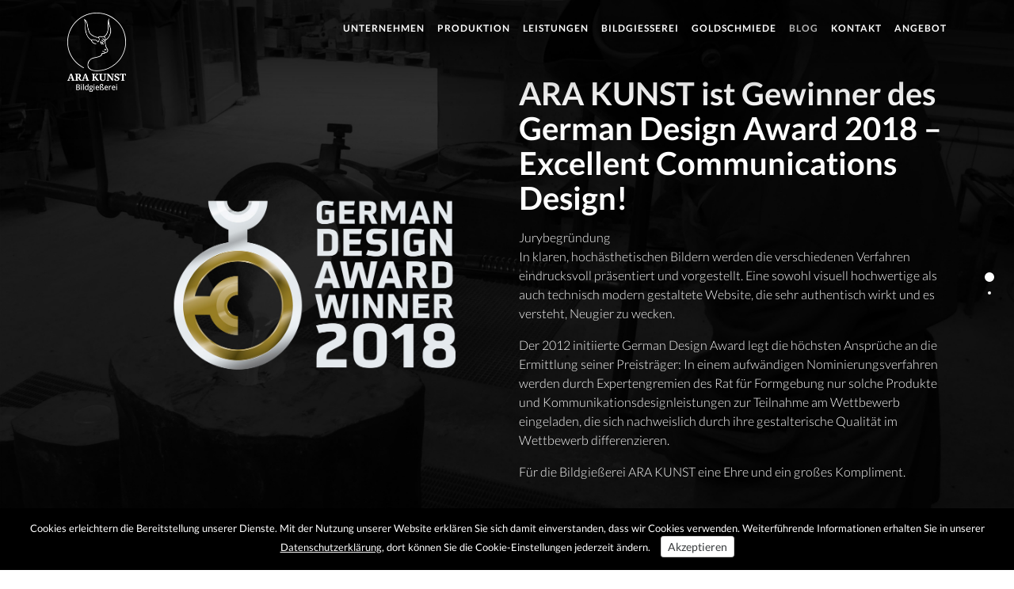

--- FILE ---
content_type: text/html; charset=UTF-8
request_url: https://www.arakunst.de/ara-kunst-ist-der-gewinner-des-german-design-award-2018-excellent-communications-design/
body_size: 10599
content:
<!DOCTYPE html>
<html lang="de">
<head>
<meta charset="UTF-8" />
<meta http-equiv="X-UA-Compatible" content="IE=edge, chrome=1">
<meta name="viewport" content="width=device-width, initial-scale=1">
<meta name="mobile-web-app-capable" content="yes">
<meta name="apple-mobile-web-app-capable" content="yes">
<meta name="apple-mobile-web-app-title" content="ARA KUNST Bildgießerei in Altrandsberg - Von der künstlerischen Idee zur vollendeten Skulptur">
<link rel="profile" href="https://gmpg.org/xfn/11" />
<link rel="pingback" href="https://www.arakunst.de/wp/xmlrpc.php" />
<meta name='robots' content='index, follow, max-image-preview:large, max-snippet:-1, max-video-preview:-1' />
	<style>img:is([sizes="auto" i], [sizes^="auto," i]) { contain-intrinsic-size: 3000px 1500px }</style>
	
	<!-- This site is optimized with the Yoast SEO plugin v24.9 - https://yoast.com/wordpress/plugins/seo/ -->
	<title>ARA KUNST ist Gewinner des German Design Award 2018 - Excellent Communications Design! - ARA KUNST Bildgießerei in Altrandsberg</title>
	<link rel="canonical" href="https://www.arakunst.de/ara-kunst-ist-der-gewinner-des-german-design-award-2018-excellent-communications-design/" />
	<meta property="og:locale" content="de_DE" />
	<meta property="og:type" content="article" />
	<meta property="og:title" content="ARA KUNST ist Gewinner des German Design Award 2018 - Excellent Communications Design! - ARA KUNST Bildgießerei in Altrandsberg" />
	<meta property="og:description" content="Jurybegründung In klaren, hochästhetischen Bildern werden die verschiedenen Verfahren eindrucksvoll präsentiert und vorgestellt. Eine sowohl visuell hochwertige als auch technisch modern gestaltete Website, die sehr authentisch wirkt und es versteht, Neugier zu wecken. Der 2012 initiierte German Design Award legt die höchsten Ansprüche an die Ermittlung seiner Preisträger: In einem aufwändigen Nominierungsverfahren werden durch Expertengremien [&hellip;]" />
	<meta property="og:url" content="https://www.arakunst.de/ara-kunst-ist-der-gewinner-des-german-design-award-2018-excellent-communications-design/" />
	<meta property="og:site_name" content="ARA KUNST Bildgießerei in Altrandsberg" />
	<meta property="article:published_time" content="2018-02-09T14:08:54+00:00" />
	<meta property="article:modified_time" content="2018-02-09T15:15:32+00:00" />
	<meta property="og:image" content="https://www.arakunst.de/wp-content/uploads/20180802_3.jpg" />
	<meta property="og:image:width" content="2880" />
	<meta property="og:image:height" content="1920" />
	<meta property="og:image:type" content="image/jpeg" />
	<meta name="author" content="Dennis Jørgensen" />
	<meta name="twitter:card" content="summary_large_image" />
	<meta name="twitter:label1" content="Verfasst von" />
	<meta name="twitter:data1" content="Dennis Jørgensen" />
	<meta name="twitter:label2" content="Geschätzte Lesezeit" />
	<meta name="twitter:data2" content="1 Minute" />
	<script type="application/ld+json" class="yoast-schema-graph">{"@context":"https://schema.org","@graph":[{"@type":"WebPage","@id":"https://www.arakunst.de/ara-kunst-ist-der-gewinner-des-german-design-award-2018-excellent-communications-design/","url":"https://www.arakunst.de/ara-kunst-ist-der-gewinner-des-german-design-award-2018-excellent-communications-design/","name":"ARA KUNST ist Gewinner des German Design Award 2018 - Excellent Communications Design! - ARA KUNST Bildgießerei in Altrandsberg","isPartOf":{"@id":"https://www.arakunst.de/#website"},"primaryImageOfPage":{"@id":"https://www.arakunst.de/ara-kunst-ist-der-gewinner-des-german-design-award-2018-excellent-communications-design/#primaryimage"},"image":{"@id":"https://www.arakunst.de/ara-kunst-ist-der-gewinner-des-german-design-award-2018-excellent-communications-design/#primaryimage"},"thumbnailUrl":"https://www.arakunst.de/wp-content/uploads/20180802_3.jpg","datePublished":"2018-02-09T14:08:54+00:00","dateModified":"2018-02-09T15:15:32+00:00","author":{"@id":"https://www.arakunst.de/#/schema/person/8253e6939fa9b20115646c99396016ff"},"breadcrumb":{"@id":"https://www.arakunst.de/ara-kunst-ist-der-gewinner-des-german-design-award-2018-excellent-communications-design/#breadcrumb"},"inLanguage":"de","potentialAction":[{"@type":"ReadAction","target":["https://www.arakunst.de/ara-kunst-ist-der-gewinner-des-german-design-award-2018-excellent-communications-design/"]}]},{"@type":"ImageObject","inLanguage":"de","@id":"https://www.arakunst.de/ara-kunst-ist-der-gewinner-des-german-design-award-2018-excellent-communications-design/#primaryimage","url":"https://www.arakunst.de/wp-content/uploads/20180802_3.jpg","contentUrl":"https://www.arakunst.de/wp-content/uploads/20180802_3.jpg","width":2880,"height":1920},{"@type":"BreadcrumbList","@id":"https://www.arakunst.de/ara-kunst-ist-der-gewinner-des-german-design-award-2018-excellent-communications-design/#breadcrumb","itemListElement":[{"@type":"ListItem","position":1,"name":"Home","item":"https://www.arakunst.de/"},{"@type":"ListItem","position":2,"name":"Blog","item":"https://www.arakunst.de/blog/"},{"@type":"ListItem","position":3,"name":"ARA KUNST ist Gewinner des German Design Award 2018 &#8211; Excellent Communications Design!"}]},{"@type":"WebSite","@id":"https://www.arakunst.de/#website","url":"https://www.arakunst.de/","name":"ARA KUNST Bildgießerei in Altrandsberg","description":"Von der künstlerischen Idee zur vollendeten Skulptur","potentialAction":[{"@type":"SearchAction","target":{"@type":"EntryPoint","urlTemplate":"https://www.arakunst.de/?s={search_term_string}"},"query-input":{"@type":"PropertyValueSpecification","valueRequired":true,"valueName":"search_term_string"}}],"inLanguage":"de"},{"@type":"Person","@id":"https://www.arakunst.de/#/schema/person/8253e6939fa9b20115646c99396016ff","name":"Dennis Jørgensen","image":{"@type":"ImageObject","inLanguage":"de","@id":"https://www.arakunst.de/#/schema/person/image/","url":"https://secure.gravatar.com/avatar/3d99f60a9eeea89100efa61370752e7abbead3af34cfe82444508ada82e80551?s=96&d=mm&r=g","contentUrl":"https://secure.gravatar.com/avatar/3d99f60a9eeea89100efa61370752e7abbead3af34cfe82444508ada82e80551?s=96&d=mm&r=g","caption":"Dennis Jørgensen"},"url":"https://www.arakunst.de/author/admin/"}]}</script>
	<!-- / Yoast SEO plugin. -->


<link rel='dns-prefetch' href='//www.arakunst.de' />
<link rel="alternate" type="application/rss+xml" title="ARA KUNST Bildgießerei in Altrandsberg &raquo; Feed" href="https://www.arakunst.de/feed/" />
<link rel="alternate" type="application/rss+xml" title="ARA KUNST Bildgießerei in Altrandsberg &raquo; Kommentar-Feed" href="https://www.arakunst.de/comments/feed/" />
<link rel="alternate" type="application/rss+xml" title="ARA KUNST Bildgießerei in Altrandsberg &raquo; ARA KUNST ist Gewinner des German Design Award 2018 &#8211; Excellent Communications Design!-Kommentar-Feed" href="https://www.arakunst.de/ara-kunst-ist-der-gewinner-des-german-design-award-2018-excellent-communications-design/feed/" />
<script type="text/javascript">
/* <![CDATA[ */
window._wpemojiSettings = {"baseUrl":"https:\/\/s.w.org\/images\/core\/emoji\/16.0.1\/72x72\/","ext":".png","svgUrl":"https:\/\/s.w.org\/images\/core\/emoji\/16.0.1\/svg\/","svgExt":".svg","source":{"concatemoji":"https:\/\/www.arakunst.de\/wp\/wp-includes\/js\/wp-emoji-release.min.js?ver=6.8.3"}};
/*! This file is auto-generated */
!function(s,n){var o,i,e;function c(e){try{var t={supportTests:e,timestamp:(new Date).valueOf()};sessionStorage.setItem(o,JSON.stringify(t))}catch(e){}}function p(e,t,n){e.clearRect(0,0,e.canvas.width,e.canvas.height),e.fillText(t,0,0);var t=new Uint32Array(e.getImageData(0,0,e.canvas.width,e.canvas.height).data),a=(e.clearRect(0,0,e.canvas.width,e.canvas.height),e.fillText(n,0,0),new Uint32Array(e.getImageData(0,0,e.canvas.width,e.canvas.height).data));return t.every(function(e,t){return e===a[t]})}function u(e,t){e.clearRect(0,0,e.canvas.width,e.canvas.height),e.fillText(t,0,0);for(var n=e.getImageData(16,16,1,1),a=0;a<n.data.length;a++)if(0!==n.data[a])return!1;return!0}function f(e,t,n,a){switch(t){case"flag":return n(e,"\ud83c\udff3\ufe0f\u200d\u26a7\ufe0f","\ud83c\udff3\ufe0f\u200b\u26a7\ufe0f")?!1:!n(e,"\ud83c\udde8\ud83c\uddf6","\ud83c\udde8\u200b\ud83c\uddf6")&&!n(e,"\ud83c\udff4\udb40\udc67\udb40\udc62\udb40\udc65\udb40\udc6e\udb40\udc67\udb40\udc7f","\ud83c\udff4\u200b\udb40\udc67\u200b\udb40\udc62\u200b\udb40\udc65\u200b\udb40\udc6e\u200b\udb40\udc67\u200b\udb40\udc7f");case"emoji":return!a(e,"\ud83e\udedf")}return!1}function g(e,t,n,a){var r="undefined"!=typeof WorkerGlobalScope&&self instanceof WorkerGlobalScope?new OffscreenCanvas(300,150):s.createElement("canvas"),o=r.getContext("2d",{willReadFrequently:!0}),i=(o.textBaseline="top",o.font="600 32px Arial",{});return e.forEach(function(e){i[e]=t(o,e,n,a)}),i}function t(e){var t=s.createElement("script");t.src=e,t.defer=!0,s.head.appendChild(t)}"undefined"!=typeof Promise&&(o="wpEmojiSettingsSupports",i=["flag","emoji"],n.supports={everything:!0,everythingExceptFlag:!0},e=new Promise(function(e){s.addEventListener("DOMContentLoaded",e,{once:!0})}),new Promise(function(t){var n=function(){try{var e=JSON.parse(sessionStorage.getItem(o));if("object"==typeof e&&"number"==typeof e.timestamp&&(new Date).valueOf()<e.timestamp+604800&&"object"==typeof e.supportTests)return e.supportTests}catch(e){}return null}();if(!n){if("undefined"!=typeof Worker&&"undefined"!=typeof OffscreenCanvas&&"undefined"!=typeof URL&&URL.createObjectURL&&"undefined"!=typeof Blob)try{var e="postMessage("+g.toString()+"("+[JSON.stringify(i),f.toString(),p.toString(),u.toString()].join(",")+"));",a=new Blob([e],{type:"text/javascript"}),r=new Worker(URL.createObjectURL(a),{name:"wpTestEmojiSupports"});return void(r.onmessage=function(e){c(n=e.data),r.terminate(),t(n)})}catch(e){}c(n=g(i,f,p,u))}t(n)}).then(function(e){for(var t in e)n.supports[t]=e[t],n.supports.everything=n.supports.everything&&n.supports[t],"flag"!==t&&(n.supports.everythingExceptFlag=n.supports.everythingExceptFlag&&n.supports[t]);n.supports.everythingExceptFlag=n.supports.everythingExceptFlag&&!n.supports.flag,n.DOMReady=!1,n.readyCallback=function(){n.DOMReady=!0}}).then(function(){return e}).then(function(){var e;n.supports.everything||(n.readyCallback(),(e=n.source||{}).concatemoji?t(e.concatemoji):e.wpemoji&&e.twemoji&&(t(e.twemoji),t(e.wpemoji)))}))}((window,document),window._wpemojiSettings);
/* ]]> */
</script>
<style id='wp-emoji-styles-inline-css' type='text/css'>

	img.wp-smiley, img.emoji {
		display: inline !important;
		border: none !important;
		box-shadow: none !important;
		height: 1em !important;
		width: 1em !important;
		margin: 0 0.07em !important;
		vertical-align: -0.1em !important;
		background: none !important;
		padding: 0 !important;
	}
</style>
<link rel='stylesheet' id='wp-block-library-css' href='https://www.arakunst.de/wp/wp-includes/css/dist/block-library/style.min.css?ver=6.8.3' type='text/css' media='all' />
<style id='classic-theme-styles-inline-css' type='text/css'>
/*! This file is auto-generated */
.wp-block-button__link{color:#fff;background-color:#32373c;border-radius:9999px;box-shadow:none;text-decoration:none;padding:calc(.667em + 2px) calc(1.333em + 2px);font-size:1.125em}.wp-block-file__button{background:#32373c;color:#fff;text-decoration:none}
</style>
<style id='global-styles-inline-css' type='text/css'>
:root{--wp--preset--aspect-ratio--square: 1;--wp--preset--aspect-ratio--4-3: 4/3;--wp--preset--aspect-ratio--3-4: 3/4;--wp--preset--aspect-ratio--3-2: 3/2;--wp--preset--aspect-ratio--2-3: 2/3;--wp--preset--aspect-ratio--16-9: 16/9;--wp--preset--aspect-ratio--9-16: 9/16;--wp--preset--color--black: #000000;--wp--preset--color--cyan-bluish-gray: #abb8c3;--wp--preset--color--white: #ffffff;--wp--preset--color--pale-pink: #f78da7;--wp--preset--color--vivid-red: #cf2e2e;--wp--preset--color--luminous-vivid-orange: #ff6900;--wp--preset--color--luminous-vivid-amber: #fcb900;--wp--preset--color--light-green-cyan: #7bdcb5;--wp--preset--color--vivid-green-cyan: #00d084;--wp--preset--color--pale-cyan-blue: #8ed1fc;--wp--preset--color--vivid-cyan-blue: #0693e3;--wp--preset--color--vivid-purple: #9b51e0;--wp--preset--gradient--vivid-cyan-blue-to-vivid-purple: linear-gradient(135deg,rgba(6,147,227,1) 0%,rgb(155,81,224) 100%);--wp--preset--gradient--light-green-cyan-to-vivid-green-cyan: linear-gradient(135deg,rgb(122,220,180) 0%,rgb(0,208,130) 100%);--wp--preset--gradient--luminous-vivid-amber-to-luminous-vivid-orange: linear-gradient(135deg,rgba(252,185,0,1) 0%,rgba(255,105,0,1) 100%);--wp--preset--gradient--luminous-vivid-orange-to-vivid-red: linear-gradient(135deg,rgba(255,105,0,1) 0%,rgb(207,46,46) 100%);--wp--preset--gradient--very-light-gray-to-cyan-bluish-gray: linear-gradient(135deg,rgb(238,238,238) 0%,rgb(169,184,195) 100%);--wp--preset--gradient--cool-to-warm-spectrum: linear-gradient(135deg,rgb(74,234,220) 0%,rgb(151,120,209) 20%,rgb(207,42,186) 40%,rgb(238,44,130) 60%,rgb(251,105,98) 80%,rgb(254,248,76) 100%);--wp--preset--gradient--blush-light-purple: linear-gradient(135deg,rgb(255,206,236) 0%,rgb(152,150,240) 100%);--wp--preset--gradient--blush-bordeaux: linear-gradient(135deg,rgb(254,205,165) 0%,rgb(254,45,45) 50%,rgb(107,0,62) 100%);--wp--preset--gradient--luminous-dusk: linear-gradient(135deg,rgb(255,203,112) 0%,rgb(199,81,192) 50%,rgb(65,88,208) 100%);--wp--preset--gradient--pale-ocean: linear-gradient(135deg,rgb(255,245,203) 0%,rgb(182,227,212) 50%,rgb(51,167,181) 100%);--wp--preset--gradient--electric-grass: linear-gradient(135deg,rgb(202,248,128) 0%,rgb(113,206,126) 100%);--wp--preset--gradient--midnight: linear-gradient(135deg,rgb(2,3,129) 0%,rgb(40,116,252) 100%);--wp--preset--font-size--small: 13px;--wp--preset--font-size--medium: 20px;--wp--preset--font-size--large: 36px;--wp--preset--font-size--x-large: 42px;--wp--preset--spacing--20: 0.44rem;--wp--preset--spacing--30: 0.67rem;--wp--preset--spacing--40: 1rem;--wp--preset--spacing--50: 1.5rem;--wp--preset--spacing--60: 2.25rem;--wp--preset--spacing--70: 3.38rem;--wp--preset--spacing--80: 5.06rem;--wp--preset--shadow--natural: 6px 6px 9px rgba(0, 0, 0, 0.2);--wp--preset--shadow--deep: 12px 12px 50px rgba(0, 0, 0, 0.4);--wp--preset--shadow--sharp: 6px 6px 0px rgba(0, 0, 0, 0.2);--wp--preset--shadow--outlined: 6px 6px 0px -3px rgba(255, 255, 255, 1), 6px 6px rgba(0, 0, 0, 1);--wp--preset--shadow--crisp: 6px 6px 0px rgba(0, 0, 0, 1);}:where(.is-layout-flex){gap: 0.5em;}:where(.is-layout-grid){gap: 0.5em;}body .is-layout-flex{display: flex;}.is-layout-flex{flex-wrap: wrap;align-items: center;}.is-layout-flex > :is(*, div){margin: 0;}body .is-layout-grid{display: grid;}.is-layout-grid > :is(*, div){margin: 0;}:where(.wp-block-columns.is-layout-flex){gap: 2em;}:where(.wp-block-columns.is-layout-grid){gap: 2em;}:where(.wp-block-post-template.is-layout-flex){gap: 1.25em;}:where(.wp-block-post-template.is-layout-grid){gap: 1.25em;}.has-black-color{color: var(--wp--preset--color--black) !important;}.has-cyan-bluish-gray-color{color: var(--wp--preset--color--cyan-bluish-gray) !important;}.has-white-color{color: var(--wp--preset--color--white) !important;}.has-pale-pink-color{color: var(--wp--preset--color--pale-pink) !important;}.has-vivid-red-color{color: var(--wp--preset--color--vivid-red) !important;}.has-luminous-vivid-orange-color{color: var(--wp--preset--color--luminous-vivid-orange) !important;}.has-luminous-vivid-amber-color{color: var(--wp--preset--color--luminous-vivid-amber) !important;}.has-light-green-cyan-color{color: var(--wp--preset--color--light-green-cyan) !important;}.has-vivid-green-cyan-color{color: var(--wp--preset--color--vivid-green-cyan) !important;}.has-pale-cyan-blue-color{color: var(--wp--preset--color--pale-cyan-blue) !important;}.has-vivid-cyan-blue-color{color: var(--wp--preset--color--vivid-cyan-blue) !important;}.has-vivid-purple-color{color: var(--wp--preset--color--vivid-purple) !important;}.has-black-background-color{background-color: var(--wp--preset--color--black) !important;}.has-cyan-bluish-gray-background-color{background-color: var(--wp--preset--color--cyan-bluish-gray) !important;}.has-white-background-color{background-color: var(--wp--preset--color--white) !important;}.has-pale-pink-background-color{background-color: var(--wp--preset--color--pale-pink) !important;}.has-vivid-red-background-color{background-color: var(--wp--preset--color--vivid-red) !important;}.has-luminous-vivid-orange-background-color{background-color: var(--wp--preset--color--luminous-vivid-orange) !important;}.has-luminous-vivid-amber-background-color{background-color: var(--wp--preset--color--luminous-vivid-amber) !important;}.has-light-green-cyan-background-color{background-color: var(--wp--preset--color--light-green-cyan) !important;}.has-vivid-green-cyan-background-color{background-color: var(--wp--preset--color--vivid-green-cyan) !important;}.has-pale-cyan-blue-background-color{background-color: var(--wp--preset--color--pale-cyan-blue) !important;}.has-vivid-cyan-blue-background-color{background-color: var(--wp--preset--color--vivid-cyan-blue) !important;}.has-vivid-purple-background-color{background-color: var(--wp--preset--color--vivid-purple) !important;}.has-black-border-color{border-color: var(--wp--preset--color--black) !important;}.has-cyan-bluish-gray-border-color{border-color: var(--wp--preset--color--cyan-bluish-gray) !important;}.has-white-border-color{border-color: var(--wp--preset--color--white) !important;}.has-pale-pink-border-color{border-color: var(--wp--preset--color--pale-pink) !important;}.has-vivid-red-border-color{border-color: var(--wp--preset--color--vivid-red) !important;}.has-luminous-vivid-orange-border-color{border-color: var(--wp--preset--color--luminous-vivid-orange) !important;}.has-luminous-vivid-amber-border-color{border-color: var(--wp--preset--color--luminous-vivid-amber) !important;}.has-light-green-cyan-border-color{border-color: var(--wp--preset--color--light-green-cyan) !important;}.has-vivid-green-cyan-border-color{border-color: var(--wp--preset--color--vivid-green-cyan) !important;}.has-pale-cyan-blue-border-color{border-color: var(--wp--preset--color--pale-cyan-blue) !important;}.has-vivid-cyan-blue-border-color{border-color: var(--wp--preset--color--vivid-cyan-blue) !important;}.has-vivid-purple-border-color{border-color: var(--wp--preset--color--vivid-purple) !important;}.has-vivid-cyan-blue-to-vivid-purple-gradient-background{background: var(--wp--preset--gradient--vivid-cyan-blue-to-vivid-purple) !important;}.has-light-green-cyan-to-vivid-green-cyan-gradient-background{background: var(--wp--preset--gradient--light-green-cyan-to-vivid-green-cyan) !important;}.has-luminous-vivid-amber-to-luminous-vivid-orange-gradient-background{background: var(--wp--preset--gradient--luminous-vivid-amber-to-luminous-vivid-orange) !important;}.has-luminous-vivid-orange-to-vivid-red-gradient-background{background: var(--wp--preset--gradient--luminous-vivid-orange-to-vivid-red) !important;}.has-very-light-gray-to-cyan-bluish-gray-gradient-background{background: var(--wp--preset--gradient--very-light-gray-to-cyan-bluish-gray) !important;}.has-cool-to-warm-spectrum-gradient-background{background: var(--wp--preset--gradient--cool-to-warm-spectrum) !important;}.has-blush-light-purple-gradient-background{background: var(--wp--preset--gradient--blush-light-purple) !important;}.has-blush-bordeaux-gradient-background{background: var(--wp--preset--gradient--blush-bordeaux) !important;}.has-luminous-dusk-gradient-background{background: var(--wp--preset--gradient--luminous-dusk) !important;}.has-pale-ocean-gradient-background{background: var(--wp--preset--gradient--pale-ocean) !important;}.has-electric-grass-gradient-background{background: var(--wp--preset--gradient--electric-grass) !important;}.has-midnight-gradient-background{background: var(--wp--preset--gradient--midnight) !important;}.has-small-font-size{font-size: var(--wp--preset--font-size--small) !important;}.has-medium-font-size{font-size: var(--wp--preset--font-size--medium) !important;}.has-large-font-size{font-size: var(--wp--preset--font-size--large) !important;}.has-x-large-font-size{font-size: var(--wp--preset--font-size--x-large) !important;}
:where(.wp-block-post-template.is-layout-flex){gap: 1.25em;}:where(.wp-block-post-template.is-layout-grid){gap: 1.25em;}
:where(.wp-block-columns.is-layout-flex){gap: 2em;}:where(.wp-block-columns.is-layout-grid){gap: 2em;}
:root :where(.wp-block-pullquote){font-size: 1.5em;line-height: 1.6;}
</style>
<link rel='stylesheet' id='contact-form-7-css' href='https://www.arakunst.de/wp-content/plugins/contact-form-7/includes/css/styles.css?ver=6.0.6' type='text/css' media='all' />
<link rel='stylesheet' id='denjo-styles-css' href='https://www.arakunst.de/wp-content/themes/denjo-v1/css/styles.min.css?ver=1.0.2' type='text/css' media='all' />
<script type="text/javascript" src="https://www.arakunst.de/wp/wp-includes/js/jquery/jquery.min.js?ver=3.7.1" id="jquery-core-js"></script>
<script type="text/javascript" src="https://www.arakunst.de/wp/wp-includes/js/jquery/jquery-migrate.min.js?ver=3.4.1" id="jquery-migrate-js"></script>
<link rel="https://api.w.org/" href="https://www.arakunst.de/wp-json/" /><link rel="alternate" title="JSON" type="application/json" href="https://www.arakunst.de/wp-json/wp/v2/posts/1598" /><link rel="EditURI" type="application/rsd+xml" title="RSD" href="https://www.arakunst.de/wp/xmlrpc.php?rsd" />
<meta name="generator" content="WordPress 6.8.3" />
<link rel='shortlink' href='https://www.arakunst.de/?p=1598' />
<link rel="alternate" title="oEmbed (JSON)" type="application/json+oembed" href="https://www.arakunst.de/wp-json/oembed/1.0/embed?url=https%3A%2F%2Fwww.arakunst.de%2Fara-kunst-ist-der-gewinner-des-german-design-award-2018-excellent-communications-design%2F" />
<link rel="alternate" title="oEmbed (XML)" type="text/xml+oembed" href="https://www.arakunst.de/wp-json/oembed/1.0/embed?url=https%3A%2F%2Fwww.arakunst.de%2Fara-kunst-ist-der-gewinner-des-german-design-award-2018-excellent-communications-design%2F&#038;format=xml" />
<link rel="apple-touch-icon" sizes="57x57" href="https://www.arakunst.de/wp-content/themes/denjo-v1/favicon/apple-icon-57x57.png">
<link rel="apple-touch-icon" sizes="60x60" href="https://www.arakunst.de/wp-content/themes/denjo-v1/favicon/apple-icon-60x60.png">
<link rel="apple-touch-icon" sizes="72x72" href="https://www.arakunst.de/wp-content/themes/denjo-v1/favicon/apple-icon-72x72.png">
<link rel="apple-touch-icon" sizes="76x76" href="https://www.arakunst.de/wp-content/themes/denjo-v1/favicon/apple-icon-76x76.png">
<link rel="apple-touch-icon" sizes="114x114" href="https://www.arakunst.de/wp-content/themes/denjo-v1/favicon/apple-icon-114x114.png">
<link rel="apple-touch-icon" sizes="120x120" href="https://www.arakunst.de/wp-content/themes/denjo-v1/favicon/apple-icon-120x120.png">
<link rel="apple-touch-icon" sizes="144x144" href="https://www.arakunst.de/wp-content/themes/denjo-v1/favicon/apple-icon-144x144.png">
<link rel="apple-touch-icon" sizes="152x152" href="https://www.arakunst.de/wp-content/themes/denjo-v1/favicon/apple-icon-152x152.png">
<link rel="apple-touch-icon" sizes="180x180" href="https://www.arakunst.de/wp-content/themes/denjo-v1/favicon/apple-icon-180x180.png">
<link rel="icon" type="image/png" sizes="192x192"  href="https://www.arakunst.de/wp-content/themes/denjo-v1/favicon/android-icon-192x192.png">
<link rel="icon" type="image/png" sizes="32x32" href="https://www.arakunst.de/wp-content/themes/denjo-v1/favicon/favicon-32x32.png">
<link rel="icon" type="image/png" sizes="96x96" href="https://www.arakunst.de/wp-content/themes/denjo-v1/favicon/favicon-96x96.png">
<link rel="icon" type="image/png" sizes="16x16" href="https://www.arakunst.de/wp-content/themes/denjo-v1/favicon/favicon-16x16.png">
<link rel="manifest" href="https://www.arakunst.de/wp-content/themes/denjo-v1/favicon/manifest.json">
<meta name="msapplication-TileColor" content="#ffffff">
<meta name="msapplication-TileImage" content="https://www.arakunst.de/wp-content/themes/denjo-v1/favicon/ms-icon-144x144.png">
<meta name="theme-color" content="#ffffff">
</head>

<body class="wp-singular post-template-default single single-post postid-1598 single-format-standard wp-theme-denjo-v1">

  <header id="site-header">

    <div class="site-header-shadow"></div>

    <div class="container">

      <nav class="navbar" id="site-nav">

          <button class="navbar-toggler pull-right hidden-lg-up" type="button" data-toggle="collapse" data-target="#site-nav-wrapper" aria-controls="site-nav-wrapper" aria-expanded="false" aria-label="Toggle navigation">
            &#9776;
          </button>

          <a class="navbar-brand" href="https://www.arakunst.de/" title="ARA KUNST Bildgießerei in Altrandsberg" rel="home">
            <img src="https://www.arakunst.de/wp-content/themes/denjo-v1/images/logo.png" srcset="https://www.arakunst.de/wp-content/themes/denjo-v1/images/logo.png 1x, https://www.arakunst.de/wp-content/themes/denjo-v1/images/logo@2x.png 2x" alt="ARA KUNST Bildgießerei in Altrandsberg" />

          </a>

          <div class="clearfix hidden-lg-up"></div>

          <div id="site-nav-wrapper" class="collapse navbar-toggleable-md"><ul id="menu-main" class="nav navbar-nav"><li id="menu-item-680" class="menu-item menu-item-type-post_type menu-item-object-page nav-item menu-item-680"><a title="Unternehmen" href="https://www.arakunst.de/unternehmen/" class="nav-link">Unternehmen</a></li>
<li id="menu-item-163" class="menu-item menu-item-type-post_type menu-item-object-page nav-item menu-item-163"><a title="Produktion" href="https://www.arakunst.de/produktion/" class="nav-link">Produktion</a></li>
<li id="menu-item-24" class="menu-item menu-item-type-post_type menu-item-object-page nav-item menu-item-24"><a title="Leistungen" href="https://www.arakunst.de/leistungen/" class="nav-link">Leistungen</a></li>
<li id="menu-item-162" class="menu-item menu-item-type-post_type menu-item-object-page nav-item menu-item-162"><a title="Bildgießerei" href="https://www.arakunst.de/bildgiesserei/" class="nav-link">Bildgießerei</a></li>
<li id="menu-item-391" class="menu-item menu-item-type-post_type menu-item-object-page nav-item menu-item-391"><a title="Goldschmiede" href="https://www.arakunst.de/goldschmiedekunst/" class="nav-link">Goldschmiede</a></li>
<li id="menu-item-20" class="menu-item menu-item-type-post_type menu-item-object-page current_page_parent nav-item menu-item-20"><a title="Blog" href="https://www.arakunst.de/blog/" class="nav-link">Blog</a></li>
<li id="menu-item-1515" class="menu-item menu-item-type-post_type menu-item-object-page nav-item menu-item-1515"><a title="Kontakt" href="https://www.arakunst.de/kontakt/" class="nav-link">Kontakt</a></li>
<li id="menu-item-1516" class="menu-item menu-item-type-post_type menu-item-object-page nav-item menu-item-1516"><a title="Angebot" href="https://www.arakunst.de/angebot-anfordern/" class="nav-link">Angebot</a></li>
</ul></div>
      </nav>

    </div>

  </header>


  <div id="fullpage">

    



  <section class="denjo-fullpage-section section post-1598" style="background-image:url(https://www.arakunst.de/wp-content/uploads/20180802_3.jpg)"><div class="container"><div class="row hidden-sm-up img-mobile"><img class="img-fluid" src="https://www.arakunst.de/wp-content/uploads/20180802_3.jpg"></div><div class="row"><div class="col-md-6"></div><div class="col-md-6">  <h1>ARA KUNST ist Gewinner des German Design Award 2018 &#8211; Excellent Communications Design!</h1>  <div class="fullpagejs-text"><p>Jurybegründung<br />
In klaren, hochästhetischen Bildern werden die verschiedenen Verfahren eindrucksvoll präsentiert und vorgestellt. Eine sowohl visuell hochwertige als auch technisch modern gestaltete Website, die sehr authentisch wirkt und es versteht, Neugier zu wecken.</p>
<p>Der 2012 initiierte German Design Award legt die höchsten Ansprüche an die Ermittlung seiner Preisträger: In einem aufwändigen Nominierungsverfahren werden durch Expertengremien des Rat für Formgebung nur solche Produkte und Kommunikationsdesignleistungen zur Teilnahme am Wettbewerb eingeladen, die sich nachweislich durch ihre gestalterische Qualität im Wettbewerb differenzieren.</p>
<p>Für die Bildgießerei ARA KUNST eine Ehre und ein großes Kompliment.</p>
</div></div></div></div></section>




<section class="section fp-auto-height" id="page-children">
		<div class="row no-margin">
			<div class="col-md-4 no-padding"><div class="denjo-thumb show-caption"><a href="https://www.arakunst.de/der-deutsche-filmpreis-lola-von-ara-kunst-produziert/" title="Der Deutsche Filmpreis ‚Lola‘ von ARA KUNST produziert"><div class="img-wrapper"><img class="lazyload" data-sizes="auto" src="https://www.arakunst.de/wp-content/uploads/20150619-480x270.jpg" data-srcset="https://www.arakunst.de/wp-content/uploads/20150619-960x540.jpg 960w, https://www.arakunst.de/wp-content/uploads/20150619-480x270.jpg 480w, https://www.arakunst.de/wp-content/uploads/20150619-1440x810.jpg 1440w" alt="Der Deutsche Filmpreis ‚Lola‘ von ARA KUNST produziert" /></div><div class="caption">	<div class="blur"></div>	<div class="caption-text table-outer">		<div class="table-inner">			<h2>Der Deutsche Filmpreis ‚Lola‘ von ARA KUNST produziert</h2>			<span class="btn">mehr erfahren &raquo;</span>		</div>	</div></div></a></div></div><div class="col-md-4 no-padding"><div class="denjo-thumb show-caption"><a href="https://www.arakunst.de/vier-herren-auf-der-parkbank/" title="Vier Herren auf der Parkbank"><div class="img-wrapper"><img class="lazyload" data-sizes="auto" src="https://www.arakunst.de/wp-content/uploads/20160620-original2-480x270.jpg" data-srcset="https://www.arakunst.de/wp-content/uploads/20160620-original2-960x540.jpg 960w, https://www.arakunst.de/wp-content/uploads/20160620-original2-480x270.jpg 480w, https://www.arakunst.de/wp-content/uploads/20160620-original2-1440x810.jpg 1440w" alt="Vier Herren auf der Parkbank" /></div><div class="caption">	<div class="blur"></div>	<div class="caption-text table-outer">		<div class="table-inner">			<h2>Vier Herren auf der Parkbank</h2>			<span class="btn">mehr erfahren &raquo;</span>		</div>	</div></div></a></div></div><div class="col-md-4 no-padding"><div class="denjo-thumb show-caption"><a href="https://www.arakunst.de/wenn-dieser-kuenstler-seinen-geburtstag-feiert/" title="Wenn dieser Künstler seinen Geburtstag feiert…"><div class="img-wrapper"><img class="lazyload" data-sizes="auto" src="https://www.arakunst.de/wp-content/uploads/20150703-480x270.jpg" data-srcset="https://www.arakunst.de/wp-content/uploads/20150703-960x540.jpg 960w, https://www.arakunst.de/wp-content/uploads/20150703-480x270.jpg 480w, https://www.arakunst.de/wp-content/uploads/20150703-1440x810.jpg 1440w" alt="Wenn dieser Künstler seinen Geburtstag feiert…" /></div><div class="caption">	<div class="blur"></div>	<div class="caption-text table-outer">		<div class="table-inner">			<h2>Wenn dieser Künstler seinen Geburtstag feiert…</h2>			<span class="btn">mehr erfahren &raquo;</span>		</div>	</div></div></a></div></div>		</div>
</section>


    <section class="section fp-auto-height">

      <footer id="site-footer">
      	<div class="container">
      		<div class="row">

      			<div class="col-lg-4">
              <div class="highlight">
        				<h5>Anschrift</h5>
        				<p>ARA KUNST, Dr. Fritz Albrecht GmbH & Co. KG<br />
        					Kunstgießerei<br />
        					Miltacher Str. 7<br />
        					D-93468 Altrandsberg</p>
                <p> <i class="fa fa-phone" aria-hidden="true"></i>+49-9944-3401-0<br />
                  <i class="fa fa-fax" aria-hidden="true"></i>+49-9944-3401-35<br />
                  <i class="fa fa-envelope" aria-hidden="true"></i><a href="mailto:info@arakunst.de">info@arakunst.de</a><br />
                  <i class="fa fa-globe" aria-hidden="true"></i><a href="https://www.arakunst.de/">www.arakunst.de</a></p>
              </div>
      			</div>

            <div class="clearfix hidden-lg-up m-a-2"></div>

            <div class="col-lg-2">
              <h5>Firma</h5>
              <ul id="menu-footer-col-4" class="menu"><li id="menu-item-1542" class="menu-item menu-item-type-post_type menu-item-object-page menu-item-1542"><a href="https://www.arakunst.de/kontakt/">Kontakt</a></li>
<li id="menu-item-1543" class="menu-item menu-item-type-post_type menu-item-object-page menu-item-1543"><a href="https://www.arakunst.de/unternehmen/">Unternehmen</a></li>
<li id="menu-item-1540" class="menu-item menu-item-type-post_type menu-item-object-page menu-item-1540"><a href="https://www.arakunst.de/angebot-anfordern/">Angebot anfordern</a></li>
<li id="menu-item-1541" class="menu-item menu-item-type-post_type menu-item-object-page menu-item-1541"><a href="https://www.arakunst.de/impressum/">Impressum</a></li>
<li id="menu-item-1539" class="menu-item menu-item-type-post_type menu-item-object-page menu-item-privacy-policy menu-item-1539"><a rel="privacy-policy" href="https://www.arakunst.de/datenschutzerklaerung/">Datenschutzerklärung</a></li>
<li id="menu-item-1609" class="menu-item menu-item-type-post_type menu-item-object-page menu-item-1609"><a href="https://www.arakunst.de/allgemeine-lieferungs-und-zahlungsbedingungen/">AGB</a></li>
</ul>            </div>

            <div class="clearfix hidden-lg-up m-a-2"></div>

            <div class="col-lg-2">
      				<h5>Produktion</h5>
              <ul id="menu-footer-col-2" class="menu"><li id="menu-item-1527" class="menu-item menu-item-type-post_type menu-item-object-page menu-item-1527"><a href="https://www.arakunst.de/produktion/modell/">Modell</a></li>
<li id="menu-item-1528" class="menu-item menu-item-type-post_type menu-item-object-page menu-item-1528"><a href="https://www.arakunst.de/produktion/formenbau/">Formenbau</a></li>
<li id="menu-item-1529" class="menu-item menu-item-type-post_type menu-item-object-page menu-item-1529"><a href="https://www.arakunst.de/produktion/bronzeguss/">Bronzeguss</a></li>
<li id="menu-item-1530" class="menu-item menu-item-type-post_type menu-item-object-page menu-item-1530"><a href="https://www.arakunst.de/produktion/zinnguss-legierung/">Guss in Zinn</a></li>
<li id="menu-item-1531" class="menu-item menu-item-type-post_type menu-item-object-page menu-item-1531"><a href="https://www.arakunst.de/produktion/harzguss/">Harzguss</a></li>
<li id="menu-item-1532" class="menu-item menu-item-type-post_type menu-item-object-page menu-item-1532"><a href="https://www.arakunst.de/produktion/galvanik/">Galvanik</a></li>
<li id="menu-item-1533" class="menu-item menu-item-type-post_type menu-item-object-page menu-item-1533"><a href="https://www.arakunst.de/produktion/oberflaechenveredelung/">Oberflächen-Veredelung</a></li>
</ul>      			</div>

            <div class="clearfix hidden-lg-up m-a-2"></div>


            <div class="col-lg-2">
              <h5>Leistungen</h5>
              <ul id="menu-footer-col-3" class="menu"><li id="menu-item-1534" class="menu-item menu-item-type-post_type menu-item-object-page menu-item-1534"><a href="https://www.arakunst.de/leistungen/auflage/">Auflage</a></li>
<li id="menu-item-1535" class="menu-item menu-item-type-post_type menu-item-object-page menu-item-1535"><a href="https://www.arakunst.de/leistungen/formate/">Formate</a></li>
<li id="menu-item-1536" class="menu-item menu-item-type-post_type menu-item-object-page menu-item-1536"><a href="https://www.arakunst.de/leistungen/formen/">Formen</a></li>
<li id="menu-item-1537" class="menu-item menu-item-type-post_type menu-item-object-page menu-item-1537"><a href="https://www.arakunst.de/leistungen/materialien/">Materialien</a></li>
<li id="menu-item-1538" class="menu-item menu-item-type-post_type menu-item-object-page menu-item-1538"><a href="https://www.arakunst.de/leistungen/oberflaechen-gestaltung/">Oberflächen-Gestaltung</a></li>
</ul>            </div>

            <div class="clearfix hidden-lg-up m-a-2"></div>

      			<div class="col-lg-2">
      				<h5>Links</h5>
              <ul>
                <li><i class="fa fa-envelope" aria-hidden="true"></i><a href="#" data-toggle="modal" data-target="#modal-newsletterform">Newsletter</a></li>
                <li><i class="fa fa-facebook-official" aria-hidden="true"></i><a href="https://www.facebook.com/ARAKUNST" target="_blank">Facebook</a></li>
                <li><i class="fa fa-external-link" aria-hidden="true"></i><a href="http://www.saras-galerie.de/" target="_blank">saras-galerie.de</a></li>
              </ul>
      			</div>
      		</div>
      		<hr />
      		<div class="copyright text-xs-center">&copy; 2025 ARA KUNST Bildgießerei in Altrandsberg <br class="hidden-md-up"></div>
      	</div>
      </footer>

    </section>


  </div><!-- /#fullpage -->

  <!-- COOKIES -->
  <div class="alert text-center cookiealert" role="alert">
      <div class="cookiealert-container small">
          Cookies erleichtern die Bereitstellung unserer Dienste. Mit der Nutzung unserer Website erklären Sie sich damit einverstanden, dass wir Cookies verwenden. Weiterführende Informationen erhalten Sie in unserer <a class="privacy-policy-link" href="https://www.arakunst.de/datenschutzerklaerung/" rel="privacy-policy">Datenschutzerklärung</a>, dort können Sie die Cookie-Einstellungen jederzeit ändern.
          <button type="button" class="btn btn-secondary btn-sm acceptcookies" aria-label="Close">Akzeptieren</button>
      </div>
  </div>
  <!-- /COOKIES -->


<script type="speculationrules">
{"prefetch":[{"source":"document","where":{"and":[{"href_matches":"\/*"},{"not":{"href_matches":["\/wp\/wp-*.php","\/wp\/wp-admin\/*","\/wp-content\/uploads\/*","\/wp-content\/*","\/wp-content\/plugins\/*","\/wp-content\/themes\/denjo-v1\/*","\/*\\?(.+)"]}},{"not":{"selector_matches":"a[rel~=\"nofollow\"]"}},{"not":{"selector_matches":".no-prefetch, .no-prefetch a"}}]},"eagerness":"conservative"}]}
</script>
<script type="text/javascript" src="https://www.arakunst.de/wp/wp-includes/js/dist/hooks.min.js?ver=4d63a3d491d11ffd8ac6" id="wp-hooks-js"></script>
<script type="text/javascript" src="https://www.arakunst.de/wp/wp-includes/js/dist/i18n.min.js?ver=5e580eb46a90c2b997e6" id="wp-i18n-js"></script>
<script type="text/javascript" id="wp-i18n-js-after">
/* <![CDATA[ */
wp.i18n.setLocaleData( { 'text direction\u0004ltr': [ 'ltr' ] } );
/* ]]> */
</script>
<script type="text/javascript" src="https://www.arakunst.de/wp-content/plugins/contact-form-7/includes/swv/js/index.js?ver=6.0.6" id="swv-js"></script>
<script type="text/javascript" id="contact-form-7-js-translations">
/* <![CDATA[ */
( function( domain, translations ) {
	var localeData = translations.locale_data[ domain ] || translations.locale_data.messages;
	localeData[""].domain = domain;
	wp.i18n.setLocaleData( localeData, domain );
} )( "contact-form-7", {"translation-revision-date":"2025-05-24 10:46:16+0000","generator":"GlotPress\/4.0.1","domain":"messages","locale_data":{"messages":{"":{"domain":"messages","plural-forms":"nplurals=2; plural=n != 1;","lang":"de"},"This contact form is placed in the wrong place.":["Dieses Kontaktformular wurde an der falschen Stelle platziert."],"Error:":["Fehler:"]}},"comment":{"reference":"includes\/js\/index.js"}} );
/* ]]> */
</script>
<script type="text/javascript" id="contact-form-7-js-before">
/* <![CDATA[ */
var wpcf7 = {
    "api": {
        "root": "https:\/\/www.arakunst.de\/wp-json\/",
        "namespace": "contact-form-7\/v1"
    },
    "cached": 1
};
/* ]]> */
</script>
<script type="text/javascript" src="https://www.arakunst.de/wp-content/plugins/contact-form-7/includes/js/index.js?ver=6.0.6" id="contact-form-7-js"></script>
<script type="text/javascript" src="https://www.arakunst.de/wp-content/themes/denjo-v1/js/scripts.min.js?ver=6.8.3" id="denjo-scripts-js"></script>
<script type="text/javascript" src="https://www.arakunst.de/wp-content/themes/denjo-v1/js/custom.js?ver=6.8.3" id="custom-js"></script>
<script type="text/javascript" src="https://www.arakunst.de/wp/wp-includes/js/comment-reply.min.js?ver=6.8.3" id="comment-reply-js" async="async" data-wp-strategy="async"></script>
<script type="text/javascript" src="https://www.google.com/recaptcha/api.js?render=6LcFX_8qAAAAAPfmzayXhTBH5hphMzI5V632FcsH&amp;ver=3.0" id="google-recaptcha-js"></script>
<script type="text/javascript" src="https://www.arakunst.de/wp/wp-includes/js/dist/vendor/wp-polyfill.min.js?ver=3.15.0" id="wp-polyfill-js"></script>
<script type="text/javascript" id="wpcf7-recaptcha-js-before">
/* <![CDATA[ */
var wpcf7_recaptcha = {
    "sitekey": "6LcFX_8qAAAAAPfmzayXhTBH5hphMzI5V632FcsH",
    "actions": {
        "homepage": "homepage",
        "contactform": "contactform"
    }
};
/* ]]> */
</script>
<script type="text/javascript" src="https://www.arakunst.de/wp-content/plugins/contact-form-7/modules/recaptcha/index.js?ver=6.0.6" id="wpcf7-recaptcha-js"></script>


</body>
</html>


--- FILE ---
content_type: text/html; charset=utf-8
request_url: https://www.google.com/recaptcha/api2/anchor?ar=1&k=6LcFX_8qAAAAAPfmzayXhTBH5hphMzI5V632FcsH&co=aHR0cHM6Ly93d3cuYXJha3Vuc3QuZGU6NDQz&hl=en&v=7gg7H51Q-naNfhmCP3_R47ho&size=invisible&anchor-ms=20000&execute-ms=30000&cb=quxe39dteeii
body_size: 48305
content:
<!DOCTYPE HTML><html dir="ltr" lang="en"><head><meta http-equiv="Content-Type" content="text/html; charset=UTF-8">
<meta http-equiv="X-UA-Compatible" content="IE=edge">
<title>reCAPTCHA</title>
<style type="text/css">
/* cyrillic-ext */
@font-face {
  font-family: 'Roboto';
  font-style: normal;
  font-weight: 400;
  font-stretch: 100%;
  src: url(//fonts.gstatic.com/s/roboto/v48/KFO7CnqEu92Fr1ME7kSn66aGLdTylUAMa3GUBHMdazTgWw.woff2) format('woff2');
  unicode-range: U+0460-052F, U+1C80-1C8A, U+20B4, U+2DE0-2DFF, U+A640-A69F, U+FE2E-FE2F;
}
/* cyrillic */
@font-face {
  font-family: 'Roboto';
  font-style: normal;
  font-weight: 400;
  font-stretch: 100%;
  src: url(//fonts.gstatic.com/s/roboto/v48/KFO7CnqEu92Fr1ME7kSn66aGLdTylUAMa3iUBHMdazTgWw.woff2) format('woff2');
  unicode-range: U+0301, U+0400-045F, U+0490-0491, U+04B0-04B1, U+2116;
}
/* greek-ext */
@font-face {
  font-family: 'Roboto';
  font-style: normal;
  font-weight: 400;
  font-stretch: 100%;
  src: url(//fonts.gstatic.com/s/roboto/v48/KFO7CnqEu92Fr1ME7kSn66aGLdTylUAMa3CUBHMdazTgWw.woff2) format('woff2');
  unicode-range: U+1F00-1FFF;
}
/* greek */
@font-face {
  font-family: 'Roboto';
  font-style: normal;
  font-weight: 400;
  font-stretch: 100%;
  src: url(//fonts.gstatic.com/s/roboto/v48/KFO7CnqEu92Fr1ME7kSn66aGLdTylUAMa3-UBHMdazTgWw.woff2) format('woff2');
  unicode-range: U+0370-0377, U+037A-037F, U+0384-038A, U+038C, U+038E-03A1, U+03A3-03FF;
}
/* math */
@font-face {
  font-family: 'Roboto';
  font-style: normal;
  font-weight: 400;
  font-stretch: 100%;
  src: url(//fonts.gstatic.com/s/roboto/v48/KFO7CnqEu92Fr1ME7kSn66aGLdTylUAMawCUBHMdazTgWw.woff2) format('woff2');
  unicode-range: U+0302-0303, U+0305, U+0307-0308, U+0310, U+0312, U+0315, U+031A, U+0326-0327, U+032C, U+032F-0330, U+0332-0333, U+0338, U+033A, U+0346, U+034D, U+0391-03A1, U+03A3-03A9, U+03B1-03C9, U+03D1, U+03D5-03D6, U+03F0-03F1, U+03F4-03F5, U+2016-2017, U+2034-2038, U+203C, U+2040, U+2043, U+2047, U+2050, U+2057, U+205F, U+2070-2071, U+2074-208E, U+2090-209C, U+20D0-20DC, U+20E1, U+20E5-20EF, U+2100-2112, U+2114-2115, U+2117-2121, U+2123-214F, U+2190, U+2192, U+2194-21AE, U+21B0-21E5, U+21F1-21F2, U+21F4-2211, U+2213-2214, U+2216-22FF, U+2308-230B, U+2310, U+2319, U+231C-2321, U+2336-237A, U+237C, U+2395, U+239B-23B7, U+23D0, U+23DC-23E1, U+2474-2475, U+25AF, U+25B3, U+25B7, U+25BD, U+25C1, U+25CA, U+25CC, U+25FB, U+266D-266F, U+27C0-27FF, U+2900-2AFF, U+2B0E-2B11, U+2B30-2B4C, U+2BFE, U+3030, U+FF5B, U+FF5D, U+1D400-1D7FF, U+1EE00-1EEFF;
}
/* symbols */
@font-face {
  font-family: 'Roboto';
  font-style: normal;
  font-weight: 400;
  font-stretch: 100%;
  src: url(//fonts.gstatic.com/s/roboto/v48/KFO7CnqEu92Fr1ME7kSn66aGLdTylUAMaxKUBHMdazTgWw.woff2) format('woff2');
  unicode-range: U+0001-000C, U+000E-001F, U+007F-009F, U+20DD-20E0, U+20E2-20E4, U+2150-218F, U+2190, U+2192, U+2194-2199, U+21AF, U+21E6-21F0, U+21F3, U+2218-2219, U+2299, U+22C4-22C6, U+2300-243F, U+2440-244A, U+2460-24FF, U+25A0-27BF, U+2800-28FF, U+2921-2922, U+2981, U+29BF, U+29EB, U+2B00-2BFF, U+4DC0-4DFF, U+FFF9-FFFB, U+10140-1018E, U+10190-1019C, U+101A0, U+101D0-101FD, U+102E0-102FB, U+10E60-10E7E, U+1D2C0-1D2D3, U+1D2E0-1D37F, U+1F000-1F0FF, U+1F100-1F1AD, U+1F1E6-1F1FF, U+1F30D-1F30F, U+1F315, U+1F31C, U+1F31E, U+1F320-1F32C, U+1F336, U+1F378, U+1F37D, U+1F382, U+1F393-1F39F, U+1F3A7-1F3A8, U+1F3AC-1F3AF, U+1F3C2, U+1F3C4-1F3C6, U+1F3CA-1F3CE, U+1F3D4-1F3E0, U+1F3ED, U+1F3F1-1F3F3, U+1F3F5-1F3F7, U+1F408, U+1F415, U+1F41F, U+1F426, U+1F43F, U+1F441-1F442, U+1F444, U+1F446-1F449, U+1F44C-1F44E, U+1F453, U+1F46A, U+1F47D, U+1F4A3, U+1F4B0, U+1F4B3, U+1F4B9, U+1F4BB, U+1F4BF, U+1F4C8-1F4CB, U+1F4D6, U+1F4DA, U+1F4DF, U+1F4E3-1F4E6, U+1F4EA-1F4ED, U+1F4F7, U+1F4F9-1F4FB, U+1F4FD-1F4FE, U+1F503, U+1F507-1F50B, U+1F50D, U+1F512-1F513, U+1F53E-1F54A, U+1F54F-1F5FA, U+1F610, U+1F650-1F67F, U+1F687, U+1F68D, U+1F691, U+1F694, U+1F698, U+1F6AD, U+1F6B2, U+1F6B9-1F6BA, U+1F6BC, U+1F6C6-1F6CF, U+1F6D3-1F6D7, U+1F6E0-1F6EA, U+1F6F0-1F6F3, U+1F6F7-1F6FC, U+1F700-1F7FF, U+1F800-1F80B, U+1F810-1F847, U+1F850-1F859, U+1F860-1F887, U+1F890-1F8AD, U+1F8B0-1F8BB, U+1F8C0-1F8C1, U+1F900-1F90B, U+1F93B, U+1F946, U+1F984, U+1F996, U+1F9E9, U+1FA00-1FA6F, U+1FA70-1FA7C, U+1FA80-1FA89, U+1FA8F-1FAC6, U+1FACE-1FADC, U+1FADF-1FAE9, U+1FAF0-1FAF8, U+1FB00-1FBFF;
}
/* vietnamese */
@font-face {
  font-family: 'Roboto';
  font-style: normal;
  font-weight: 400;
  font-stretch: 100%;
  src: url(//fonts.gstatic.com/s/roboto/v48/KFO7CnqEu92Fr1ME7kSn66aGLdTylUAMa3OUBHMdazTgWw.woff2) format('woff2');
  unicode-range: U+0102-0103, U+0110-0111, U+0128-0129, U+0168-0169, U+01A0-01A1, U+01AF-01B0, U+0300-0301, U+0303-0304, U+0308-0309, U+0323, U+0329, U+1EA0-1EF9, U+20AB;
}
/* latin-ext */
@font-face {
  font-family: 'Roboto';
  font-style: normal;
  font-weight: 400;
  font-stretch: 100%;
  src: url(//fonts.gstatic.com/s/roboto/v48/KFO7CnqEu92Fr1ME7kSn66aGLdTylUAMa3KUBHMdazTgWw.woff2) format('woff2');
  unicode-range: U+0100-02BA, U+02BD-02C5, U+02C7-02CC, U+02CE-02D7, U+02DD-02FF, U+0304, U+0308, U+0329, U+1D00-1DBF, U+1E00-1E9F, U+1EF2-1EFF, U+2020, U+20A0-20AB, U+20AD-20C0, U+2113, U+2C60-2C7F, U+A720-A7FF;
}
/* latin */
@font-face {
  font-family: 'Roboto';
  font-style: normal;
  font-weight: 400;
  font-stretch: 100%;
  src: url(//fonts.gstatic.com/s/roboto/v48/KFO7CnqEu92Fr1ME7kSn66aGLdTylUAMa3yUBHMdazQ.woff2) format('woff2');
  unicode-range: U+0000-00FF, U+0131, U+0152-0153, U+02BB-02BC, U+02C6, U+02DA, U+02DC, U+0304, U+0308, U+0329, U+2000-206F, U+20AC, U+2122, U+2191, U+2193, U+2212, U+2215, U+FEFF, U+FFFD;
}
/* cyrillic-ext */
@font-face {
  font-family: 'Roboto';
  font-style: normal;
  font-weight: 500;
  font-stretch: 100%;
  src: url(//fonts.gstatic.com/s/roboto/v48/KFO7CnqEu92Fr1ME7kSn66aGLdTylUAMa3GUBHMdazTgWw.woff2) format('woff2');
  unicode-range: U+0460-052F, U+1C80-1C8A, U+20B4, U+2DE0-2DFF, U+A640-A69F, U+FE2E-FE2F;
}
/* cyrillic */
@font-face {
  font-family: 'Roboto';
  font-style: normal;
  font-weight: 500;
  font-stretch: 100%;
  src: url(//fonts.gstatic.com/s/roboto/v48/KFO7CnqEu92Fr1ME7kSn66aGLdTylUAMa3iUBHMdazTgWw.woff2) format('woff2');
  unicode-range: U+0301, U+0400-045F, U+0490-0491, U+04B0-04B1, U+2116;
}
/* greek-ext */
@font-face {
  font-family: 'Roboto';
  font-style: normal;
  font-weight: 500;
  font-stretch: 100%;
  src: url(//fonts.gstatic.com/s/roboto/v48/KFO7CnqEu92Fr1ME7kSn66aGLdTylUAMa3CUBHMdazTgWw.woff2) format('woff2');
  unicode-range: U+1F00-1FFF;
}
/* greek */
@font-face {
  font-family: 'Roboto';
  font-style: normal;
  font-weight: 500;
  font-stretch: 100%;
  src: url(//fonts.gstatic.com/s/roboto/v48/KFO7CnqEu92Fr1ME7kSn66aGLdTylUAMa3-UBHMdazTgWw.woff2) format('woff2');
  unicode-range: U+0370-0377, U+037A-037F, U+0384-038A, U+038C, U+038E-03A1, U+03A3-03FF;
}
/* math */
@font-face {
  font-family: 'Roboto';
  font-style: normal;
  font-weight: 500;
  font-stretch: 100%;
  src: url(//fonts.gstatic.com/s/roboto/v48/KFO7CnqEu92Fr1ME7kSn66aGLdTylUAMawCUBHMdazTgWw.woff2) format('woff2');
  unicode-range: U+0302-0303, U+0305, U+0307-0308, U+0310, U+0312, U+0315, U+031A, U+0326-0327, U+032C, U+032F-0330, U+0332-0333, U+0338, U+033A, U+0346, U+034D, U+0391-03A1, U+03A3-03A9, U+03B1-03C9, U+03D1, U+03D5-03D6, U+03F0-03F1, U+03F4-03F5, U+2016-2017, U+2034-2038, U+203C, U+2040, U+2043, U+2047, U+2050, U+2057, U+205F, U+2070-2071, U+2074-208E, U+2090-209C, U+20D0-20DC, U+20E1, U+20E5-20EF, U+2100-2112, U+2114-2115, U+2117-2121, U+2123-214F, U+2190, U+2192, U+2194-21AE, U+21B0-21E5, U+21F1-21F2, U+21F4-2211, U+2213-2214, U+2216-22FF, U+2308-230B, U+2310, U+2319, U+231C-2321, U+2336-237A, U+237C, U+2395, U+239B-23B7, U+23D0, U+23DC-23E1, U+2474-2475, U+25AF, U+25B3, U+25B7, U+25BD, U+25C1, U+25CA, U+25CC, U+25FB, U+266D-266F, U+27C0-27FF, U+2900-2AFF, U+2B0E-2B11, U+2B30-2B4C, U+2BFE, U+3030, U+FF5B, U+FF5D, U+1D400-1D7FF, U+1EE00-1EEFF;
}
/* symbols */
@font-face {
  font-family: 'Roboto';
  font-style: normal;
  font-weight: 500;
  font-stretch: 100%;
  src: url(//fonts.gstatic.com/s/roboto/v48/KFO7CnqEu92Fr1ME7kSn66aGLdTylUAMaxKUBHMdazTgWw.woff2) format('woff2');
  unicode-range: U+0001-000C, U+000E-001F, U+007F-009F, U+20DD-20E0, U+20E2-20E4, U+2150-218F, U+2190, U+2192, U+2194-2199, U+21AF, U+21E6-21F0, U+21F3, U+2218-2219, U+2299, U+22C4-22C6, U+2300-243F, U+2440-244A, U+2460-24FF, U+25A0-27BF, U+2800-28FF, U+2921-2922, U+2981, U+29BF, U+29EB, U+2B00-2BFF, U+4DC0-4DFF, U+FFF9-FFFB, U+10140-1018E, U+10190-1019C, U+101A0, U+101D0-101FD, U+102E0-102FB, U+10E60-10E7E, U+1D2C0-1D2D3, U+1D2E0-1D37F, U+1F000-1F0FF, U+1F100-1F1AD, U+1F1E6-1F1FF, U+1F30D-1F30F, U+1F315, U+1F31C, U+1F31E, U+1F320-1F32C, U+1F336, U+1F378, U+1F37D, U+1F382, U+1F393-1F39F, U+1F3A7-1F3A8, U+1F3AC-1F3AF, U+1F3C2, U+1F3C4-1F3C6, U+1F3CA-1F3CE, U+1F3D4-1F3E0, U+1F3ED, U+1F3F1-1F3F3, U+1F3F5-1F3F7, U+1F408, U+1F415, U+1F41F, U+1F426, U+1F43F, U+1F441-1F442, U+1F444, U+1F446-1F449, U+1F44C-1F44E, U+1F453, U+1F46A, U+1F47D, U+1F4A3, U+1F4B0, U+1F4B3, U+1F4B9, U+1F4BB, U+1F4BF, U+1F4C8-1F4CB, U+1F4D6, U+1F4DA, U+1F4DF, U+1F4E3-1F4E6, U+1F4EA-1F4ED, U+1F4F7, U+1F4F9-1F4FB, U+1F4FD-1F4FE, U+1F503, U+1F507-1F50B, U+1F50D, U+1F512-1F513, U+1F53E-1F54A, U+1F54F-1F5FA, U+1F610, U+1F650-1F67F, U+1F687, U+1F68D, U+1F691, U+1F694, U+1F698, U+1F6AD, U+1F6B2, U+1F6B9-1F6BA, U+1F6BC, U+1F6C6-1F6CF, U+1F6D3-1F6D7, U+1F6E0-1F6EA, U+1F6F0-1F6F3, U+1F6F7-1F6FC, U+1F700-1F7FF, U+1F800-1F80B, U+1F810-1F847, U+1F850-1F859, U+1F860-1F887, U+1F890-1F8AD, U+1F8B0-1F8BB, U+1F8C0-1F8C1, U+1F900-1F90B, U+1F93B, U+1F946, U+1F984, U+1F996, U+1F9E9, U+1FA00-1FA6F, U+1FA70-1FA7C, U+1FA80-1FA89, U+1FA8F-1FAC6, U+1FACE-1FADC, U+1FADF-1FAE9, U+1FAF0-1FAF8, U+1FB00-1FBFF;
}
/* vietnamese */
@font-face {
  font-family: 'Roboto';
  font-style: normal;
  font-weight: 500;
  font-stretch: 100%;
  src: url(//fonts.gstatic.com/s/roboto/v48/KFO7CnqEu92Fr1ME7kSn66aGLdTylUAMa3OUBHMdazTgWw.woff2) format('woff2');
  unicode-range: U+0102-0103, U+0110-0111, U+0128-0129, U+0168-0169, U+01A0-01A1, U+01AF-01B0, U+0300-0301, U+0303-0304, U+0308-0309, U+0323, U+0329, U+1EA0-1EF9, U+20AB;
}
/* latin-ext */
@font-face {
  font-family: 'Roboto';
  font-style: normal;
  font-weight: 500;
  font-stretch: 100%;
  src: url(//fonts.gstatic.com/s/roboto/v48/KFO7CnqEu92Fr1ME7kSn66aGLdTylUAMa3KUBHMdazTgWw.woff2) format('woff2');
  unicode-range: U+0100-02BA, U+02BD-02C5, U+02C7-02CC, U+02CE-02D7, U+02DD-02FF, U+0304, U+0308, U+0329, U+1D00-1DBF, U+1E00-1E9F, U+1EF2-1EFF, U+2020, U+20A0-20AB, U+20AD-20C0, U+2113, U+2C60-2C7F, U+A720-A7FF;
}
/* latin */
@font-face {
  font-family: 'Roboto';
  font-style: normal;
  font-weight: 500;
  font-stretch: 100%;
  src: url(//fonts.gstatic.com/s/roboto/v48/KFO7CnqEu92Fr1ME7kSn66aGLdTylUAMa3yUBHMdazQ.woff2) format('woff2');
  unicode-range: U+0000-00FF, U+0131, U+0152-0153, U+02BB-02BC, U+02C6, U+02DA, U+02DC, U+0304, U+0308, U+0329, U+2000-206F, U+20AC, U+2122, U+2191, U+2193, U+2212, U+2215, U+FEFF, U+FFFD;
}
/* cyrillic-ext */
@font-face {
  font-family: 'Roboto';
  font-style: normal;
  font-weight: 900;
  font-stretch: 100%;
  src: url(//fonts.gstatic.com/s/roboto/v48/KFO7CnqEu92Fr1ME7kSn66aGLdTylUAMa3GUBHMdazTgWw.woff2) format('woff2');
  unicode-range: U+0460-052F, U+1C80-1C8A, U+20B4, U+2DE0-2DFF, U+A640-A69F, U+FE2E-FE2F;
}
/* cyrillic */
@font-face {
  font-family: 'Roboto';
  font-style: normal;
  font-weight: 900;
  font-stretch: 100%;
  src: url(//fonts.gstatic.com/s/roboto/v48/KFO7CnqEu92Fr1ME7kSn66aGLdTylUAMa3iUBHMdazTgWw.woff2) format('woff2');
  unicode-range: U+0301, U+0400-045F, U+0490-0491, U+04B0-04B1, U+2116;
}
/* greek-ext */
@font-face {
  font-family: 'Roboto';
  font-style: normal;
  font-weight: 900;
  font-stretch: 100%;
  src: url(//fonts.gstatic.com/s/roboto/v48/KFO7CnqEu92Fr1ME7kSn66aGLdTylUAMa3CUBHMdazTgWw.woff2) format('woff2');
  unicode-range: U+1F00-1FFF;
}
/* greek */
@font-face {
  font-family: 'Roboto';
  font-style: normal;
  font-weight: 900;
  font-stretch: 100%;
  src: url(//fonts.gstatic.com/s/roboto/v48/KFO7CnqEu92Fr1ME7kSn66aGLdTylUAMa3-UBHMdazTgWw.woff2) format('woff2');
  unicode-range: U+0370-0377, U+037A-037F, U+0384-038A, U+038C, U+038E-03A1, U+03A3-03FF;
}
/* math */
@font-face {
  font-family: 'Roboto';
  font-style: normal;
  font-weight: 900;
  font-stretch: 100%;
  src: url(//fonts.gstatic.com/s/roboto/v48/KFO7CnqEu92Fr1ME7kSn66aGLdTylUAMawCUBHMdazTgWw.woff2) format('woff2');
  unicode-range: U+0302-0303, U+0305, U+0307-0308, U+0310, U+0312, U+0315, U+031A, U+0326-0327, U+032C, U+032F-0330, U+0332-0333, U+0338, U+033A, U+0346, U+034D, U+0391-03A1, U+03A3-03A9, U+03B1-03C9, U+03D1, U+03D5-03D6, U+03F0-03F1, U+03F4-03F5, U+2016-2017, U+2034-2038, U+203C, U+2040, U+2043, U+2047, U+2050, U+2057, U+205F, U+2070-2071, U+2074-208E, U+2090-209C, U+20D0-20DC, U+20E1, U+20E5-20EF, U+2100-2112, U+2114-2115, U+2117-2121, U+2123-214F, U+2190, U+2192, U+2194-21AE, U+21B0-21E5, U+21F1-21F2, U+21F4-2211, U+2213-2214, U+2216-22FF, U+2308-230B, U+2310, U+2319, U+231C-2321, U+2336-237A, U+237C, U+2395, U+239B-23B7, U+23D0, U+23DC-23E1, U+2474-2475, U+25AF, U+25B3, U+25B7, U+25BD, U+25C1, U+25CA, U+25CC, U+25FB, U+266D-266F, U+27C0-27FF, U+2900-2AFF, U+2B0E-2B11, U+2B30-2B4C, U+2BFE, U+3030, U+FF5B, U+FF5D, U+1D400-1D7FF, U+1EE00-1EEFF;
}
/* symbols */
@font-face {
  font-family: 'Roboto';
  font-style: normal;
  font-weight: 900;
  font-stretch: 100%;
  src: url(//fonts.gstatic.com/s/roboto/v48/KFO7CnqEu92Fr1ME7kSn66aGLdTylUAMaxKUBHMdazTgWw.woff2) format('woff2');
  unicode-range: U+0001-000C, U+000E-001F, U+007F-009F, U+20DD-20E0, U+20E2-20E4, U+2150-218F, U+2190, U+2192, U+2194-2199, U+21AF, U+21E6-21F0, U+21F3, U+2218-2219, U+2299, U+22C4-22C6, U+2300-243F, U+2440-244A, U+2460-24FF, U+25A0-27BF, U+2800-28FF, U+2921-2922, U+2981, U+29BF, U+29EB, U+2B00-2BFF, U+4DC0-4DFF, U+FFF9-FFFB, U+10140-1018E, U+10190-1019C, U+101A0, U+101D0-101FD, U+102E0-102FB, U+10E60-10E7E, U+1D2C0-1D2D3, U+1D2E0-1D37F, U+1F000-1F0FF, U+1F100-1F1AD, U+1F1E6-1F1FF, U+1F30D-1F30F, U+1F315, U+1F31C, U+1F31E, U+1F320-1F32C, U+1F336, U+1F378, U+1F37D, U+1F382, U+1F393-1F39F, U+1F3A7-1F3A8, U+1F3AC-1F3AF, U+1F3C2, U+1F3C4-1F3C6, U+1F3CA-1F3CE, U+1F3D4-1F3E0, U+1F3ED, U+1F3F1-1F3F3, U+1F3F5-1F3F7, U+1F408, U+1F415, U+1F41F, U+1F426, U+1F43F, U+1F441-1F442, U+1F444, U+1F446-1F449, U+1F44C-1F44E, U+1F453, U+1F46A, U+1F47D, U+1F4A3, U+1F4B0, U+1F4B3, U+1F4B9, U+1F4BB, U+1F4BF, U+1F4C8-1F4CB, U+1F4D6, U+1F4DA, U+1F4DF, U+1F4E3-1F4E6, U+1F4EA-1F4ED, U+1F4F7, U+1F4F9-1F4FB, U+1F4FD-1F4FE, U+1F503, U+1F507-1F50B, U+1F50D, U+1F512-1F513, U+1F53E-1F54A, U+1F54F-1F5FA, U+1F610, U+1F650-1F67F, U+1F687, U+1F68D, U+1F691, U+1F694, U+1F698, U+1F6AD, U+1F6B2, U+1F6B9-1F6BA, U+1F6BC, U+1F6C6-1F6CF, U+1F6D3-1F6D7, U+1F6E0-1F6EA, U+1F6F0-1F6F3, U+1F6F7-1F6FC, U+1F700-1F7FF, U+1F800-1F80B, U+1F810-1F847, U+1F850-1F859, U+1F860-1F887, U+1F890-1F8AD, U+1F8B0-1F8BB, U+1F8C0-1F8C1, U+1F900-1F90B, U+1F93B, U+1F946, U+1F984, U+1F996, U+1F9E9, U+1FA00-1FA6F, U+1FA70-1FA7C, U+1FA80-1FA89, U+1FA8F-1FAC6, U+1FACE-1FADC, U+1FADF-1FAE9, U+1FAF0-1FAF8, U+1FB00-1FBFF;
}
/* vietnamese */
@font-face {
  font-family: 'Roboto';
  font-style: normal;
  font-weight: 900;
  font-stretch: 100%;
  src: url(//fonts.gstatic.com/s/roboto/v48/KFO7CnqEu92Fr1ME7kSn66aGLdTylUAMa3OUBHMdazTgWw.woff2) format('woff2');
  unicode-range: U+0102-0103, U+0110-0111, U+0128-0129, U+0168-0169, U+01A0-01A1, U+01AF-01B0, U+0300-0301, U+0303-0304, U+0308-0309, U+0323, U+0329, U+1EA0-1EF9, U+20AB;
}
/* latin-ext */
@font-face {
  font-family: 'Roboto';
  font-style: normal;
  font-weight: 900;
  font-stretch: 100%;
  src: url(//fonts.gstatic.com/s/roboto/v48/KFO7CnqEu92Fr1ME7kSn66aGLdTylUAMa3KUBHMdazTgWw.woff2) format('woff2');
  unicode-range: U+0100-02BA, U+02BD-02C5, U+02C7-02CC, U+02CE-02D7, U+02DD-02FF, U+0304, U+0308, U+0329, U+1D00-1DBF, U+1E00-1E9F, U+1EF2-1EFF, U+2020, U+20A0-20AB, U+20AD-20C0, U+2113, U+2C60-2C7F, U+A720-A7FF;
}
/* latin */
@font-face {
  font-family: 'Roboto';
  font-style: normal;
  font-weight: 900;
  font-stretch: 100%;
  src: url(//fonts.gstatic.com/s/roboto/v48/KFO7CnqEu92Fr1ME7kSn66aGLdTylUAMa3yUBHMdazQ.woff2) format('woff2');
  unicode-range: U+0000-00FF, U+0131, U+0152-0153, U+02BB-02BC, U+02C6, U+02DA, U+02DC, U+0304, U+0308, U+0329, U+2000-206F, U+20AC, U+2122, U+2191, U+2193, U+2212, U+2215, U+FEFF, U+FFFD;
}

</style>
<link rel="stylesheet" type="text/css" href="https://www.gstatic.com/recaptcha/releases/7gg7H51Q-naNfhmCP3_R47ho/styles__ltr.css">
<script nonce="riDvOj1vuhH9Rh_AygX9UA" type="text/javascript">window['__recaptcha_api'] = 'https://www.google.com/recaptcha/api2/';</script>
<script type="text/javascript" src="https://www.gstatic.com/recaptcha/releases/7gg7H51Q-naNfhmCP3_R47ho/recaptcha__en.js" nonce="riDvOj1vuhH9Rh_AygX9UA">
      
    </script></head>
<body><div id="rc-anchor-alert" class="rc-anchor-alert"></div>
<input type="hidden" id="recaptcha-token" value="[base64]">
<script type="text/javascript" nonce="riDvOj1vuhH9Rh_AygX9UA">
      recaptcha.anchor.Main.init("[\x22ainput\x22,[\x22bgdata\x22,\x22\x22,\[base64]/[base64]/[base64]/[base64]/cjw8ejpyPj4+eil9Y2F0Y2gobCl7dGhyb3cgbDt9fSxIPWZ1bmN0aW9uKHcsdCx6KXtpZih3PT0xOTR8fHc9PTIwOCl0LnZbd10/dC52W3ddLmNvbmNhdCh6KTp0LnZbd109b2Yoeix0KTtlbHNle2lmKHQuYkImJnchPTMxNylyZXR1cm47dz09NjZ8fHc9PTEyMnx8dz09NDcwfHx3PT00NHx8dz09NDE2fHx3PT0zOTd8fHc9PTQyMXx8dz09Njh8fHc9PTcwfHx3PT0xODQ/[base64]/[base64]/[base64]/bmV3IGRbVl0oSlswXSk6cD09Mj9uZXcgZFtWXShKWzBdLEpbMV0pOnA9PTM/bmV3IGRbVl0oSlswXSxKWzFdLEpbMl0pOnA9PTQ/[base64]/[base64]/[base64]/[base64]\x22,\[base64]\\u003d\x22,\x22GsKQw7hTw4nCu8OAwq1BE8OzwqEHPcK4wqrDk8Kow7bCpg57woDCpg88G8KJFcKFWcKqw7hSwqwvw7p/VFfCg8OsE33CqMK4MF1/w6zDkjwieDTCiMOxw54dwroLOxR/V8OwwqjDmGrDusOcZsKAcsKGC8OIWG7CrMOkw5/DqSISw7zDv8KJwr7DjSxTwonCscK/[base64]/VVx2JANzw4TDgTttwp9jwptHw4bDrxhHwqDCsC44wpFhwp9xUCLDk8KhwpZuw6VeACVew6Bcw4/CnMKzHARWBlDDj0DCh8KxwrjDlykGw5QEw5fDjx3DgMKew7LCiWBkw6dEw58PTsKIwrXDvBHDsGM6Vn1+wrHCnirDgiXCoA1pwqHCsBLCrUsNw6c/[base64]/CqsO6UiHClFHCqWkFwqvDgcK/PsKHbMKFw59RwrDDgsOzwq8ww7/Cs8KPw4fCnyLDsWh+UsO/[base64]/DmCwtwpHDiwJ6w6rDoMONwptVwpDCtnTCi0PCjMK3QcKFAcOPw7oowrxrwqXChcOTe1BgdyPChcK9w55Cw53ClgItw7F2MMKGwrDDjMKiAMK1wo3Dp8K/[base64]/AxLCqcK7SEnCvMOGwrAseRkww4UINnBdasO6wpFUwqzCiMOqwqteaDvCrE0mw5ZTw7www6M/w6U/wpDCqsOcw48MXsKSSw7DgcKBwq9YwrHDtkTCk8OJw5EcEVBWw6XDkcK9w7daCgZPwrPCsmfCiMOsQsKyw5LCmwx+wqFYw5Ilw7jCrMKiw7N2eFPDqi/[base64]/CgsOOw4HCjmvCi8OCZ8OBw4MXwpTDhXUQClY5EcK9aQsHDcKHI8KjQF/CnTHDi8OyCioSw5VNw5VRw6XDtcKTWyJKTsKNw6zCuSfDuSnDisKGwqTCg2x3eCohwpVEw5XCmh/[base64]/DosOBAWHCiVQXJMKdS8K+FmzCpR/[base64]/wqbDsMOGwq5wwrzCpifDrMObwogYLyUawpsOBMK9w5zChmPDgGXCsDzCk8K9w4pdwo3Cg8KhwqHCo2JPWsOLwpDDv8K0wpwGHUHDgcOswqM1WMKkw6vCqMO/w7rDs8KEw5vDrzLDucKnwqJnw5phw788L8OOScKUwoNuKMK/[base64]/[base64]/DmEYww7bCmcKibxHCtcOmwq7DsWrCt8OAdMOLUMO3X8OEw4DCm8OsP8OJwot3w71HOMO3w6NNwq4PQFZswppSw6TDlcKSwpkuwoTCscOlw79Fw7jDjX3DlMKVwrzCtGMbQsKAw6PDhnBewp9fcsOdwqQEWcOqUDMsw75FOcO/AQUPw7kWw6ZPw7NfaR5yExrDl8OMfwbChzEUw7jDrcKxw5HDqE7DnkzCq8KawpIIw63DgTpqO8Otw58vw5/[base64]/DozxCKcKpwrjCmjDCpnE8QQLDgxU2w5DDksO+IFwyw4ZWwpBpwqfDocOUwqsMwr0rwo7DucKdJsOufcOkMcKvw77DvMKBwoMQY8OTZmZiw6fCq8K2a1p2BHt4f29vw7zCqlwgAVslQmPDuR7CiAnDsVU/wrPDvxdQw5fDiwvCq8OBw6Y6TA8hNsK+IWHDk8KzwoY/ThLCv2oAwprDksKvecO3OjbDsw8Ow7c0wqMMDsOlAcO6w6TCvsOLwrY4PXxYVnzDnB3DvQ/[base64]/[base64]/b15DTnfCosOfw5HCrmV0wpVIwrDDksKFWcKUwo/[base64]/wrfDoiYJOGBIw68uwpIJDDQacMOlU8K2DzvDg8Oowq/Co1VWAcKNZ18aw4jDvcKyMcO/e8KKwp9AwozCnzclwoQYWX7DpEMgw4sqHGXCq8O4SilySELDrsOIYAvCrhfDoRZZXCxSw7zDvVnCnDFjwpPDmEI+wp8zw6ATOsOgwoFUCV3CusKzw6tiXCUvNsKqw6vDjl9WOn/Cik3Co8KEwrIow5vDgx/ClsOPBsOJwoHCpMOLw4dgw4ZYw4fDosOFwo5IwqI3wpHCqsOAHcOhXcK0RlEgdMO+w4/CkMKNLMKow5PCpGTDh8KvXzjDhMOyIwVewpogXsOzecKMKMOIBcKmwqrDmwtvwoc6w64/woEdw6PDmMORwoXDqBnDkCTDgHVwaMOHb8O6woJtw4TDjzbDkcOPa8Ogw6ApRCwww6IPwpcWRMKiw68OPycaw57CghQ8acOMB2PCg0dQwp4JKTLDmcOfCMKXw57CnWgaw5TCqsKOfwfDoU5Mw5k9HsOaecO5RE9JCMKtw4LDk8KDJB5DQQ0jwqvCgy/DsWDDo8OrdxcvG8KAPcOWwpMBDsOHw6/CtAjDlg/[base64]/FArChGPCtgQwwqbDhiZEDMKBRAR/O0EVwoDDo8O0OGpUeDDCq8Ktwqxcw5rCm8K+YMOWQsKIw6vCgh9iGFnDsAQbwqEow4fDscOrWzxgwrPCnGpew4LCrsOGP8OoaMOBcBRow7zDrzHCi1XCnmZqdcKCw69XXHUWwp8NQSnCuVMHesKJw7HDqx50w67Crx/CgMObwpjDijfDkMKYPsKIw4XCkQbDpMOvwr/CrGjClCd7wrAxwp4UOwjCvsOxw6XDmMOUUcOEGCHCucO+XBcFw7ArRgrDsQDCpl8KDsOKbFjDinbDpMKTwo7Dg8KzKnADwrLCrMKkwpJMwr0Ww43DkT7CgMKOw7JZw4p4w7BCwqJVJMKdG2jDksOlworDmsO3OcKOw7LDnzIKYsOALnnDh3E/acKAKMO/wqRnUHROwpI0woXCl8OZQHnDgsKTN8O7McOBw5TCnHFMWcK7w6pjEXPCiGfCojbCrcKAwoVVJm/[base64]/w6FWw4I1wpZ9QkBEKcOqRMOBw6RUwrx3w7zDo8OgCcKLwo4dGQZeFcKHwr9aVRUeRkMhw5bDi8KOIsKcAcKaTRzCq3/CiMOQDMKbB0lUw53DjcOdR8OUwrE1PMK9IjTCt8OYwoDCkGTCuz1tw6HCksKMwq8lZlhZM8KMJTLCkwDCnFwewpDCkMKzw5fDpx/DiC1fLS1jW8KRwpkIMsOnw5t7wrJSKcKBwr/DlMOTw4g7w5PCsUBLFDPCj8O9w559WcKmw6bDsMKKw7DDnDYuwpY2QDZ4ck4Pwp1/wrVzw7xgFMKTTcOew5rDq2ptB8OvwpjDsMODPAJkw4PDvQjCsX3DshzCisKCehJhC8O7YsOWw61Gw5LCiU7CisOOw6nCrMOPw7s2UVIYb8OXUA/CucOFCX0Cw40awrPCt8O0w77Ct8OfwqLCuTVww6DCv8K9wqFWwpTDqj1dwqTDiMKlw5RSwr8cIcKQE8OEw4HCk0ZmbXdiwo7DsMKQwrXClFHDlnnDuXfCtl7CozTCnEpCwpYLViLCgcK4wp/CksKkwrQ/PS/CtsOHwo3DnVsMPMKIw4XDoiVGw6NoHggUwoRgAEnDgmERw4gUfWxbw57CuR4Xw6tcSMKPKD/DuyLCt8Orw5PDrsOea8K9wp0TwpXCncK3w6pzcMO3w6XCn8KcGsKwJyzDt8OQHy3DsmRAGcKFwrjCscOiQcOSN8K2wovDnhzCpUnCtRLCvyDDgMOBDGtTw5Jgw4HDvMKlLnHDp1/DjSs3w6zCu8KeNMK5wpcxw5VGwqfDgMO8VMOwCGTCj8KSw6HChBrCp0PCqsOww7VyXcOJQ1NCTMKsO8OdBsK1YxV9WMKpw4MyElPDl8KcHMO6wowcwpMZNH1Xw7IYwo3CjsKALMKSwrA0wqzDjcKjwpTCjhsoWMOzwrDDvwHCnsOew68SwoUuwo/Ck8OVw5HCkDd/w457wrB7w7/CiUDDsX90Rlx9McK0wrpNY8OFw7zDnkHDp8ObwqJJR8K7UUnCg8O1GCQoExgWwpUnwqhfWx/Du8OSdBDDr8OfBUggwpxtDcKTw4XChjzCt2zCmTDCs8KhwoTCo8K5RcKQVTzDkHhXw7UXacOzwrwNw4clM8OvWzfDmMKXP8Knw77Dr8KuRWEpC8KxwrLDi2xpwqnClkzChsKiY8ODSS/[base64]/[base64]/DrRnChcOlw6HDs0zCoUUNSBfCmRoiEcKZwpnCoSvDp8OqMi7Clw1tIBd7UsKcHWvDpcK/w41gwrwnwrtUBMKvw6bDscOEwrnCqR/DnU5iOsKqKsKVMGTCisOSVQcpbcODZGJOQDvDicOQwoLDvFLDlMKVw4Ahw7I4wo4LwqY6H1bCpcOTGcOAFcOmKsKyX8K7wpd9w4sYW2EBU24Jw4HCiWvCk3t5wpnCi8KrZAkHZirDscKWQAcla8KVFhfCkcKAISgFwppTwpPCmMKZfBTClG/[base64]/DosKFIMKLBcOcwo7DoMKjXGzDhzPDmgsJwrDDk8OmTT/CmgkHfm/Chyksw4k3EsOmWDbDvwTDn8KLdH9zPUXCiEIgwokGdnMowot9wp0WdwzDgcK/wqnCsVQhbsKhOsK6VMOndEAMDMO3McKSwrgPw4DCth57NxfDr2Q2MMOSf3x/EgUoB1sKBAvDp1rDiG3Dpw8HwqU5w6V7XcKiP1QpIcKiw7fCkcOLwoDCmFJNw54oasKKf8Ojbl3CtXtdwrZ+K2LDuCrCtsOYw5/CgHtZTybDnRRPVMKOwrd+MQ87XydoWD1GMXPCnFXCiMKwKizDjxXDpB3CoxrDsA7DgiHCgSvDnsOtE8K6GE7Cq8O9flRJMEdGPhPClG1hUTN9UcKuw6/DpcOBSsOGT8OOEMKtJBQBWyxjw6DChMKzNgY6wo/[base64]/CtBcmwq3DmxHCncO9e3YBSxvCv8KRfcO4wrUIT8Kkwq/CpBLClsKoJMOAOSDDqisFwpDCtg/CiCVqRcOKwrXCtwfCvsOzAcKqSnFcdcO5w6VtJiLChTjChS9zEsOfHcO+w4rDhSPDsMOjUTzDqnTCgUI7SsK3woXCnljCjBbCiwrCi0/DlkLDrxprMjDCgMKhXMOawoPCn8OmcCEcwrPDrcOFwrYTdRgOF8Kbwp1jdcOSw7R0wq/Cs8KrGnQrwqTCuzsiw5XDmUFuwo0Swr54bXLCs8OMw7bCt8OVai/CqgbCjsKTIcOrw55rXVzDiFDDulEaMMO8w4tnYMKWZFPCoAHDgzNHwqlpPy/Cl8Kkwro0w7jCll/DqDpTP18haMOLR3cCw5JfaMKFw6tmw4BMUkhww4k0w5vCmsKaGcOfwrfCvnTDtBh/[base64]/w7I5LmTDicOww4fChH7DlcKCw4XCvMOIwpwSfsOOS8KZVMO4UsK0woE9c8KMTARDw4LDoRQxw4Fhw7PDjAfDvcOLQsOcJTjDscKkw6PDiAlrwrk5My0uw48YAsKtPMOfw5dzIQNew51HIVzCqExmZMOSUQpvb8K/w5bCtTJteMK/fsOXUcK0BjfCtEzDgcOpw5/CtMKww7TDlcOHZcK5wrsNcsKvw5AzwpnCiHg3wqA1wq/DjSDDtH4pL8OKEcKXUih0w5wIZsObMMOvZ1luLnbCvl7DlGjDgBnDscOlNsOmwrnDhlBkw4kvasKwIzHCu8O2w7ZWSkVPw4NEw55aTMKpwqlJEDLDpyYSw593wq4BCXkJw6fClsO/VWDDqHrCisOIUcKHOcKzJDBZeMKFw4zCn8Knw4hwQcKOwqpqFGhATAvDtMOWwrBtwqhoF8Ksw5ELAlRZJFrDihZrwq7CqMKew5/[base64]/CgsOxOsKHEMOyw4PDmMOccknDhcKaw6vDkiM7woFowrzCiMKwKMOzK8OaNShjwqV3dsOoLW4Hwp7DnDDDkVpIwpphEj7DuMK/GUZ+Hj/Dm8OMwpN+KsOVw5nCisO1wp/CkAEnSEDCrsKJwpTDpHRxwqDDm8OvwpQJwqTCrMK/wrjCjsKxSy8TwoXCllnDoF88wqbCt8KGwokqc8Kow4pREMKfwqMYAMKzwrDCs8KcecO7FcOyw6zCjVvDgsKlw58BXMO7AsKZR8OEw5HCg8OdBMOsdFbDrzo/w6dUw7/DqMOeAsOmHsOTGMO/OUorcyfCjB7CtsK7Bj9Bw60pw7zDikMhawLCtgBtW8OGI8OVwobDocOTwrXCjhDDi1rDmkpsw6XCjCrCoMOewqjDsCHDkcKQwrdZw51xw48Kw64Taj3CoinCpmBmwpvDmBBUFsKfwqA6w406OMKvw4DCusOwDMKLwqbDgD/[base64]/[base64]/CusKYwoFTWWoqIXvCu8OSwozDuBrCisKlSMOFAw0sTsKFwrVyNcOVwrRbacObwphhVcO7EsOWw6QOZ8KxP8Oyw7nCqU9ww5okWmPCvWPDi8KBw7XDojkLRhTDucOkwowFw6DCl8KTw5TDimTDtjsPHksAXsOHw6BbPMObw4HCosOafsOlOcO3wqs/wq/Dp1bDr8KPS24xKiPDnsKKWMOtwoTDvMKgaiHDszXDvkoow4LCvsOzw4AnwpfCinLDn3/DmANlT34kIcK7fMO5aMOGw5Ufwp8HBy3DqnRrw7Q1EQbDpsK8wpobXMKlwohEemdgw4Fww5QOEsKxc0nDrlceSsKVLCIfTsKgwpYMwoPCnMO5XSvDhyzDhRLDu8OJZQDCosOSw7/Dp2XDn8O9w4fDkThXw5rCjsO/PwFqwr8yw7oxWRDDo1oLMcOHwqN5wp/DpB5Wwo1BWsO2T8KwwqPCgMKcwr7CslEJw7FiwpvCpsOcwqTDn1jCg8O4OsKjwo/CoQxoNRE/HArClcKFwoBywpF8wqFmNMKfB8KAwrDDijPDhC4jw7p7L0HDlsOXwpsdKxl8I8KYw4g0W8OKE1Z/w7hBwps7P37Cj8Opw6/DrMO/[base64]/VhFeKcKhwonCu8Kow5nDm8O3worDusKDwqrCsHhWQsOnwroOYg4rw6DDqwDDv8KGw5DDvMO8Q8ORwqPCq8KkwrjCkhhUwpwXccKVwos8wrZlw7bCr8OlMmnCvlXCgQRbwpkFO8KTwo3DrsKcbcOiw4/CvsKuw7BVSzDCk8K0wq/[base64]/[base64]/wqzDusOTD8K+w7DDp1TCm8OjdMKYwrsxKSXDncOCFMOvwqY/wqNiw6kTLMKTeVdawqx0w5MmGMKSw4DDr1hZWcOSa3VewrfCtcKZwrtbw4Jkw4Adwq7CtsKRT8O5T8OYwoRAw7rCh1bChcKCG3pLZsOZOcKGUGlkXUDCuMOkX8O/[base64]/CvsK9XMOxw4DCsMKLwpnDjgUdMcOGw5PDucODw7x/GgQsM8OKw6HDmEd3w7JxwqPCq09IwovDpU7CoMKgw6fCjMOJwpvCicKnfcOKC8KQfMObw55xwpRuwqhWw5vCkcKZw6cVe8OsbS3CvjjCvArDtMKRwrvCuXbDusKBTilsWCrCoi3DrsOiBMOoSXrDpsKcI2J2bMKPewXCrMKnFsKGw6NFUjs9w5bDocKpwp/DhQUywp3Dt8KVNsOgOsOlQhzDgW1wRx3DjnPCjBrDvjEJwoo7YsKQw7FjUsOrS8KuWcO2w6VOewPDg8KfwpNPBMOAwpJJwoDCvAktw7zDrS5lcHNDPzTCg8Kkw7dfwpnDtcOJw6BSwprDqkYuwoQ9F8K/PMOSc8Kow43CisKGFDLCh21LwoYXwooXwoVaw6VsKcOdw7XCqD4KPsObBn7DmcKLLlvDlWh5Y1bDvHDDuU7CrMODwol+w7RHEwLDtT00w7rCgcKaw4JGZcK6ZSnDuzzDisOew6QDNsOtw4ZtRMOMwozCocKyw4XDlMKqwp9ww403Q8OzwoNSwqbChmQbL8KTw5/DiDh8wrHDmsODPjpXw7t1wr7Cp8OxwpofPMOywpEdwqTDtMO1CsKYRMOuw60MRDrCpMO1w41IEBfCkGfClXojwoDCtxUCwrXCvsKwLcKXA2A9wqrDksOwEVnDpcKeB0PDsFDDshTDijg0fsKAGcObZsOfw5Mhw5UZwqPChcKzwoHCoDjCq8K/wrsbw73Dn17CnXBrKAkIAyXCk8KtwoYGHcOvwpgKwrcBwoFYQcK5w6PDgcOZZgMoOMKKwpBMw4rCkiddbcOgRHzClMOcNsKoZMODw5RBw6txXMOHY8OpI8Oaw5jDk8Kuw5XCoMO1JirDkMOxwpolw4/DqlZTw6ZxwozDpFsiwp7CpCBXwpLDrsKPGVElBMKNw7doKXnCvFDDgMKlwqMgwovCnn/DtMOVw7gsYxsnwqgEwqLCr8OtRsKAwqjDjsK/w60Yw4vCh8OGwpVINcKFwpQ3w5XChS0QERoUw6/[base64]/w7IrHA9cwo99Y8KqwqZswrlmw6TCthtwR8OGw54bwpcNwrzCj8OZwqjCsMOMQcKhWzMcw6VMc8OYwp3DsCjCksKKw4PCvMKTL1zDtTDCpMO1QsKeAAg7IVlKw4vDrMKHwqA0wos/w55yw7xUJWZ/[base64]/[base64]/DisOUw5J+PGBWwpjCtsK5w4JyTMOgbcKRwpFRVsKPwp9twrnCoMOIUcKOw4TCqsKaUVzDgCDCpsKWw4zCl8O2WEVSHMOudMOdwrIqwqo2JnkaL29RwrXCh0zDpMKefg7DqVLCm0kqTFDDkhUxFsK0Y8OdIEPCtmjDvsK8w7p4wrMWWBHCtsKrw6gCAnTCvR/DinF1GMOhw5zDhzpmw6HCicOiEXISw73CkMOVSFHCoktbw6tVKMKUdsKbwpHDgFXDn8Oxwr/CtcKww6F6L8KUw43Dq1MuwprDqMO/InTCriwGDX3CgV7DrcObwqtqMx3Clm7DtsObwrcUwpvDj2TDs38mwp3DuX3CvsKTRgEVJkbDgGTDkcKow6TCtMK/SC3CiCrDr8OOcMOKwp3Cth9Kw6kzNsKbbw1pR8Ogw4wCwp7DjmYCb8KFGEgLw67DmMKZwq/CqMKAwpjCpcK2w5MoEcK9wpYswo3CqMKVHmQPw4fDj8KkwqvCvMKkH8Knw6gIKFU7w4AZwqcNOEZjwr8UXsOTw7gVFkHCuAcjayXCisKPw4jCncKxw5pwbEnCliDCngXDtsOlMxfCvgjClcK0w7V/[base64]/eH/Dh8O+XMKzGcOxwprCpsOqWzLCtk5Gw73DoMKiwrjCq8O0ThfDq3zCj8OHwqQzRSnCrsOUw5rCrcKZPsKMw7twKmbDumREAgnDo8OaNEHDplzCjFl4wp1NB2XCkEh2w7/DtAZxwrHCtMOGwofDl0/DjsOSw5BEwoLCicOLw4QMwpFXwrrDpz7CocOrB1o9ZMKCMyc7EsKJwq/CmsOrwo7CgMOFw6bDmcO9c0zCpMOdwrfCpMKtYkEIwoVdGDEAI8KFF8KdXsKNwoMPwqVZMDg1w6zDqHxWwooWw4vCviYxwojDjMONwqDDuwJ9fH9MegDDiMKQKhgOwo5meMOhw71qecOiLsKcw7/DmiHDj8OOw7rDtA12woHDvFnCk8K6VMKnw5rClTBgw4VgPsOdw4pVXkDCqVNefsOIwo3DrcOdw5LCrCBvwp0iKQnCuBfCqEDChsOVficow7/DtMOQwr/Dv8KHwrPCtsO3JzDCp8KXw4HDmFMnwp/Cu1nDv8OsV8KZwp3DiMKMXinDl23Cg8K9AsKUwoDCpDRWw7LDoMO+w7NUXMKCF0HDqcOnVX8ow7DCthYcd8Ovwp9ZQ8K7w7lNwoxKw6M0wosKVcKLw6TChMKzwpTDksKmA1/DiETCjEHCgztFwrHCgQUPS8Kuw5VGTcKlISELRhwQFsOawqLDssKnw7bCn8KxV8O/NzliKMKodigLwr/DncKLw6DCvMOSw5o8w51hAMOewrvDtifDhnQOw6Vnw7pOwrzCsmQAClFgwoFEwrPCm8KxQ3MLVMOTw4IjJE5cwpJ+w50rEmk9w4DCjgnDqAwyEcKTZzXCqMOmKH5xM0vDh8ORwqfCtBpWDcK5w4DCixdvCFbDpFfDqnAhwop2LMKFw4/Dm8KVHAMXw4zCtnrCgRV5w5UDw4TCrXoySAEAwp7CmsKvbsKgLD3CqgvDr8O7w4HDiHEYQsK2ay/DlEDCu8Kuwr5OSWzCkcK7Mkc1GSzChMOzwqBMw5zCl8K5w6nCvcOUwofCjwXCoGoWKXhNw4PChcO+BDLDhsOIwphiwpnDnMKfwqPCjsKow5jDrcOwwqfCh8KpFMOOQ8KmwpTCnVtGw6rChAkAfsO7JCgUN8Okw6t8wolUw6LDnMOUMW8lwoIWe8KKwpBcw6HDskzCh2/DtiQUwp7Dmw1dwoMNLWvCjA7DmcOtAsKYSjgPJMKzZcK1aUXDhRHCpMKBJhXDs8OmwqnCoiUPaMOhbcOrw5gtf8Oxw4zCqxNtw63ClsOdHT7DvQ7CscKww4XDiRnDqUU4UcKPNibCkUPCjMOWw5E6RcObdR8IVMKGw5DCqi/Dn8K+DMOdw7XDncKxwoYBcmvCqU/Cu39Cw4J5w6/Ck8K4w6PCpcOtw47DiCAtSsKoWxcaMRrCvlglwpvDogvCqU3Cn8OlwqFtw58OD8K8f8OibMO8w7VBYB3DlcK2w6FVXMK6d07Cr8KQwobDn8OqcTbCkDscSMKBw7zChX/CnWjCmBnCjsKFE8OCwoR6YsO8ZQgWHsOOw6zCs8KkwpZrc13DncOww77DokbCkhbDhnlnZMO+U8KFwoXCpMKVw4PDrjHDqcOAXcKsIBjDvcKgwowKWDnDpQ/DmMONbhArw5Nuw7gTw69vw7bCp8OabcOvw7DDtMOzRE0SwqAlw6QibcOLWS9KwpNKwpfCtcOOciB+N8OrwpnCtcOewojCoh0/QsOqUcKbUS0UekLCpnw2w73CssOxwpPDhsKyw4vDgsOwwpkUwojDsDYLwqQ4CxNhf8KNw7PCgzzCgA7CjxVBw6HDkcOJKXXDvRR1WgrChgvCiBMYwoNowpnCncK9w4PDqUrChMKDw7LCrcKuw5JCK8OePsO9HBNNNVoqW8Kkw4VSwrVQwqM0w4Qfw6E2w7IGw7/[base64]/DssOdUizCnT7Co0fDjhBZw7rCgxEET2osCcOkT8KMw7bDt8KsHcOZwrU4KMOvwrzDncOXw7/DnMK9wp/CrT7Cmw3CrW57InzDgijCvCDCqcOmI8KAV05lBWzCm8OaHX7DscOGw5HDssOiRxZlwqbDlyDDqcKmw6xFwoQ2FMK7JMKlKsKePCnDgGHDuMO3NmI7w6drwoswwp/DuHc3e0UbDcOww7NhQTLCj8KwcsKlXcK7wo5Yw7HDkA3CgGHCpR7DnsKVD8KtK1N7OhxKJsKfO8OYNcOhPEw5w6zCtzXDjcOXWMKHwrXCmcOtwoxOYcKOwqTDoAzChMKOwqnCsSR5wr8Ew7LCrMKdw7PCkG/Duy4hw7HCgcKew51GwrHDrS4cwpTCkWphEsKyL8Onw6VFw5tPwoHCnMO6Hx1cw5xdw53DunvDuHvDqUzCmUwSw4IscMK/[base64]/CnizDhSDDvTNyw6LDrDnDpRLCusOjVGANwpPDiSLCiArChsKkYCIXR8Oow6lfd0jDocKqwo3DmMKNW8Odw4MveBxjRhLCg3/CvsO4HcOMakjCikRvXsK/w41Rw5h1wqjCrsOKw4vDncK+JcObPUrDpcOmw4rCvllew6gTDMK4wqVKYMOwbA3DsHPDoRgtL8Omb0bDgsOtwofCsTrCpRfCiMKvQlxMwpfCnXzChl/[base64]/[base64]/Dh8K+dxBYc8OmAETCgcOcw7DDtBjCh8KtUUdfw6luwrdQSSTCiiPDksOXw4wEw67DmwnDsBZZwoDDnQIdD2c+wp8KwpfDoMOzw6Irw5kfUMOvaXM2ExNDcHPDqMKcw74Ow5Eww5rDgsK0BcK6UcONGF/CjzLDisK+T14mKXINw5hcFj3Dn8KEbMKhw7PDqFXCjMK1wpvDpMKlwqnDmHnCrMKrVmLDp8KCwq/Dr8K/w63DqMO7J1fDmnHDlsO6w73CksOZHcKkw5/DqWQfIR04VcOYLGhSO8OeIcObMhV7wprCpcOfRsKvXxk2wr7DhRA+wp8jXMKBw5rCq2g2w54lFMOww7TCp8Oaw5nCi8KRCsKeWBlTCQzDu8O1w68iwrB1QnMew7nDtljDpMK1w5/CgsOBworCvsOGwrUgWcKxWCLCk0LDvMKEwo1oG8O8AW7CqnHCmcOow4bDlcKIUjfClcOQHinCv2wvesOTwrHDgcK/w4wSG2FNdm/DtcKMw4ASR8O6BXHDs8KkcG7ChMObw4ZkZsKpHMKqfcKuBsK/wqFbwqnClCNYwr1Zwq/Cgg5qwo7DrUY/wrfDv3JlCMORwoYkw7/Dj3XCqnEVwoLCpcOKw5zCosKYw5R0Gkt4cF/[base64]/CoGhpN8OJIMKZP0/[base64]/DlibDhnY7VMO6wprDnMO3IMKDwq5bwp88BGzCjsKMHAMmAj3CjXzDvsKyw5bCm8OBwr7CvcOgRsKwwofDmyLDuiDDhlwcwo3DicKNbMK7KcK+PVgfwpcxwrJgVCLDhxtUw7/CjzXCu21pwoTDqUHDpER4w5zDuGciw7YTw6zDjBXCsBwTw5fCnX5hKi1qVW/ClSYfEsK5SmXDuMK9XsKNwoJvI8K8wovClMKAw6zCsT3Cu1wYFy0SDlcvw6HDoCIaWQLCom97wq7Cj8KhwrVBO8Oawr3DhG4+BsKDPjLCo3XChEYFwpnCmMKFIBpdw4/DgjPCvcOzY8KQw4VLwrwcw5hfXsO+B8KSw5bDmcK6LwR5w77Dk8KPw4Aye8K6w6XCihjCjcOYw6JOw4vDpsKXwqbDpcKjw4rDvcKDw6ZWw4zDncOKQkQcdsKWwrnDssOsw7cXFh81wp1ZQ0bDoTHDpcOVw6XCvsKtUMKHUw3DgGxzwpcmw4gAwoXCg2bDicO/eynDmkLDp8KNwrrDpRvDv1bCpsOqwqpgHSbCj0cxwp1Vw7dVw7tME8OSCiBWw5TCqsK1w4nCtgnCnQDCv0fCilbCuhggA8OFDUQXAcOfwrvClC9mw7bCvCLCtsKrEsK3cn7CjMKNwr/CvznDokU7w5LClF4JUWIQwpFKOMObIMKVw5DChW7Cp2LCqcKNesK8CSxxQgcuw4vDoMKHw6DCjXpAHCfDlB0/LcOHbjpqfxnDqW/DiTpQw7IAwpNrRMK8wqV3w6USwrUkVMODUGI3RFLCnVrCnGgqWTopAyHDpMKpw5E2w47DjMO+w7Bwwq/CvMKMMwYlwpPCugvCiXVCdsOxUsKEwp/[base64]/Dsjhhb0ldY8KkSMKeK8KLwq/CocO5w68Awr0zw4fClVQZwqvDkRjDrnvCkR3CsFogwqDDi8OIDMOHwpx3N0Q+wrnChMOEC3HChW5XwqNFw647EMKRYUAMbcKwHE3DozZZwrIowqPDpsO5c8K4JMOUw7pzw5PCgMKUesK0eMK9Q8K7Emg5w5jCj8ObMFXCp3/Cv8K0Z1NeVDBKXjLCrMOHZcO2w4UFTcKbw6IZRFnCsD3DsHvDhUjCm8OUfi/DpMOaFcKJw6oeZsK1fQvCmMKsazgpZsO/[base64]/DiwgYwr1Iwp9rCHtawqDCu8K6EcOMdFXDmU81wqDDgMOAw4TDhxlGw6nDjsK1XMKRaUpcaQDDkHkOeMKhwq3DoG0PN19dVSjCvXHDnAMiwrsaNHvCvAHDq3QGMcOjw7zCv17DmsOEWXtBw7phQGJFw73DtMOhw71/[base64]/[base64]/wpjDuXRzw5rDlUt/OizDpk/Ci8KhwrLDrsO5w7FOE2tyw4/CrMKbSsKKw4JiwpfCi8Otwr3DncKnKcO0w47DiEkFw7UWWREVw7k2H8O6bzhJw7kbw77Cu1sRwqfDmsKsGnI5fwDCiw7Ck8OcwozDjsKcwrZTJnVMwozDmzbCgMKJBkR9woDCgcKqw7YHLAU8wr/Dn3rCgMOLwqB1QMKuYcKDwr7DrFTCrMOPwp1Ywq4/[base64]/CpVTCh8OTw4QhHG/[base64]/ComAOVyNmVnnCjhrCjsOvUlUHwpvDi3ttwpnCv8KDw6bCvMOoOlbCgATCsA/DrUYOOcKJKyN8wqrCrMKcHcKFFGMXacKGw7gOw5jDm8OoXsKVXQjDqgLCp8KyF8O4EMKTw54ww7HClz04T8KTw65Lwr5swokAw7h5w5wqwpDDj8KDSHDDvHN/egHClHfCskMoVwYKwo4Kw6TDq8KHw68GSsKjBhd/[base64]/ChR5yWTTDrGhzwodew53DonQuw5sfAsKbSlF2NcKUw5cTwpxeTlVgC8Oow7kZbcKfW8K/QsOYZyXCuMONw4lUwqPDnsKbw4XCuMObbALDicKybMOcPsKGH1PDoCHDrsOAw6HCq8OTw6dPwr/DpsO/w53Cp8OZcFNEMMK7wqxkw5LCrVdafjrDmG8FaMK5w4bDkMO6w782VsK8PcOBYsK2w4DCugpkMsOSw4fDnAbDgcOBYgszwoXDjSg1B8K3YVDDrcK+w4QiwodqwprDgRdCw6/DosOZw6XDsnBnw4vDjsOcJjhDwoXCjsOOU8Kaw5NMfFZ/[base64]/DoMOBwoYAfUQ+Z3lqwpFiw4d7wrVjw4APEX0AZk/ChS4Vwr9OwoRHw6/Ck8OTw4rDvjHCq8KiMzfDhTjCh8Klwop8wpAZQDvCncKCGxp9TExmUx/DhVw0w5/Dj8OYIMO7d8K/eQoEw6kCw5bDhsO8wrN0EMO+w5B+a8Oew500w5ITZB8Zw4nDisOGw6vCo8KsUMOtw4gPwqPCtcO1wpFPwoYZw6zDiU4SKTrDpMKFecKHw6dEGcOtdcOoew3DpsK3K0d/w5jCmcK9asO+GDrCm0zCtMOScsOkFMODUMKxwohXwqjCkkQ0w4hkZcOYw6rCmMOqVAthw6vCqsO+L8KgY29kwqk3fsKdwqdQH8OwAsOGwqJMw5TDsWdCOMKlNMO5LUnClcKPaMKNw6LDsSs7CixfGmwAOCEKwr7DmwN3R8Ojw6vDr8KVw6/Ct8OIOMK/wp3DjcKxw7vDsyo9fMOxaVvDkMO3w41Tw6rCpcKoFsK+SyPChwHCgmJAw5nCqcK4wqNDLU9+DMOmN1HChMOvwqbDpHxJUsOgdQ/Dk15Uw6fCqsK6bhXDpX55w5fCkgLCqSFUI2zCkxM3EjADKsOVw5LDsDTDiMKUfjkkwoY4wrLCgWc4Q8K7aQrDlzs7w47DrXIKd8OYw5nCgCpSbBfCpcKZEh0LfgnCkk98woFtw6safHdGw4FjAMKba8KsORxBPmVJwpHDp8O0YjXCuyI1FHfCo1M/csKyBMOEw70xXQdzw6gCw5LCmyPCqcK6wrVgRU/DucKvV13CkgUbw7t3MxNuLgpFwrTCgcO1w6nCn8Kyw4rCk1/[base64]/DmTZswrcDcGNmLGdDw59xVRBnwqcLw5MUIkFHw67Dr8O/w5HCpMKfw5ZJHsOqwpvCvMK/EwLCsHfDlsOIX8OkK8OFwqzDocK9WEVzN1fCiX4mDsKkVcOAdUcjTzYYwrAjw7jCusKSWWU6CcKzw7fDjsKAcsKgwpHDr8KNGhvDj0d/[base64]/wrUBP8KbdcO8wqwlwr3DgCLCucK7w7rDnVjDskAkFgnDqMOPw6MVw7XDk3XCi8OUd8KRFsK4w6DCsMOGw5V7wqTCkB/CmsKTw7jCt0DCnsOOKMOPCsOCQxfCtsKiYsKtfE50wrdMw5nDlVHDmcKDw75mwoQkZyxqw7vDrMOaw7HDsMOMw4LDssKjw45mwrVxH8OTEsOpw5nDr8K/w53DmcOXwoFWw7PCmAxsTEcQc8Oyw5Emw5fCg1LDvTXDpcOFwqPDrhTCpsOlw4VWw4rDvjHDqz01w6FoA8K5W8OfZlPDssK8w6QhH8KuDDJ0b8OGwoxCw63DilHDl8K8wq4BNn9+w48GVDF7w5xRIcO6HCnCnMKlZXXDg8KNUcK/[base64]/CnsORw5wAwqzDtcKawrXDqkVSU0PCsMKoAMKpwrbCrcK/wqUYw4zCicK7KVLDvMKPeBLCt8KxcGvCgSfCmMOSIBTDrCHDn8KEwp5gYMK2HcKIcMKiXinDuMKPYcOYNsOTFsKRw6LDg8KNWDVBwpjCmcOAJxXCo8KCLcO5O8OTwoU5wp5DQsORw4vDs8OgPcOzFT3Dg1zCksOHw6gtwp1Yw79Nw63Cjg/Dv3HCixrCkhDDgcKOCMKIwo/Dt8OYwrPDtcKCw4PDrWR5G8OmfizDuF9zwoXCq2NZwqBkC1bCvzDDgnTCosOLK8OyVsO3QsKlMSp4A30GwrpWOMKmw4jCt1Q/w5Mzw6zDm8KjZcKBwodYw7DDgU/CtTIBLAvDjkjCiwU8w7VGw7dYUW3Ch8O8w4rCrsOFw6Inw43DlsKJw45XwqwBZsOEDMOyPMKucsODwr7Cg8Ouw7/[base64]/HsKawoQEW8KvwpRgGMO+wpk3Nw4EGmtAWiYiVMORIlDCl2/[base64]/HnYPW8OOwoHDpsKmw6/CtEXCrsKGwolCNCjDv8KwasKewrPDqiYNwqvCisOUwpk3KsOwwpttVMKkOz3Cq8O3fh3Dq2DDiTTCliLCl8Ojw6UVw67DsF5ASyVVw7HDg3zCvBQmHl8zHMKTCMKmdyjCncOJMi07XSTDjm/DoMOow7lvwo7CjsKiw6oqwqYsw6TDixPDkMKRTV3DnETCtW8ywpXDj8KFw749WsKhw4bCol49w5nCv8KDwpwVw7/Cp3p3HMO+WjrDucK0OsOzw5IYw58vOEHDpMKYDR7CtUZUwoptfsOhw7vCoCjCt8Kiw4cIw5fDukdowrk7wqzDoT/DrAHDrMK/wqXDugPCrsKNw5rCisKYw5pGw7bDpi0SYWZqw7oVacKdP8KxGMOiw6NiWCDDuF/DtQvCrsKTDHfCtsKYwqLDuX49w6vCksK3RA3CvyVAW8KuO1zCmGJLFgtTdsORC2dkd0vDlRTDoGPDhsOQw5/[base64]/DtsOdwq/[base64]/Dt8KJRcOlwpV5L3QGfG/CjAHCuWhHw4bDksOCRAk3E8OZwoPDpkjCrSJGwqvDpClTaMKdJX3Dny7CnMK2KcOYORHDu8O5M8KzDsKgw7jDiH85CS7DmE8Ow7FewqnDo8KMQMKXMcK5MsOJw67DucKPwogow4MI\x22],null,[\x22conf\x22,null,\x226LcFX_8qAAAAAPfmzayXhTBH5hphMzI5V632FcsH\x22,0,null,null,null,1,[21,125,63,73,95,87,41,43,42,83,102,105,109,121],[-1442069,291],0,null,null,null,null,0,null,0,null,700,1,null,0,\[base64]/tzcYADoGZWF6dTZkEg4Iiv2INxgAOgVNZklJNBoZCAMSFR0U8JfjNw7/vqUGGcSdCRmc4owCGQ\\u003d\\u003d\x22,0,0,null,null,1,null,0,0],\x22https://www.arakunst.de:443\x22,null,[3,1,1],null,null,null,1,3600,[\x22https://www.google.com/intl/en/policies/privacy/\x22,\x22https://www.google.com/intl/en/policies/terms/\x22],\x22UwrrVscy0IzzEYG2tx/W0RlzSVoGo9yX/7/ipt+tArY\\u003d\x22,1,0,null,1,1766520265351,0,0,[178,31,193,17],null,[198,92,215],\x22RC-13FwBs9XwJun4g\x22,null,null,null,null,null,\x220dAFcWeA67pr2aIueJ-CFlkaSfQ3dktUCtfmOlqf1sf7FjyR-HW4FoDQshTuW0KLylLy16bqlesce6x8HpGKfjxn3v_B5x7UllMQ\x22,1766603065440]");
    </script></body></html>

--- FILE ---
content_type: text/javascript; charset=utf-8
request_url: https://www.arakunst.de/wp-content/themes/denjo-v1/js/custom.js?ver=6.8.3
body_size: 2135
content:
jQuery(document).ready(function ($) {

  // $(window).scroll(function() {
  // 	if ($(window).scrollTop() > 20 ){
  //  		$('header').addClass('bg');
  //   } else {
  //     $('header').removeClass('bg');
  //  	};
  // })



  $("#modal-newsletterform a").click(function(event){
    event.preventDefault();
    var post_link = $(this).attr("href");
    $('#modal-default .modal-body').load("http://" + window.location.hostname + "/datenschutzerklaerung/ #page-static .container *", function() {
      $('#modal-default').modal('show');
    });
  });



  $('body').not('.page-template-page-static,.blog').find('#fullpage').fullpage({
		//menu: '#fullpage-menu',
		navigation: true,
		//normalScrollElements: 'footer',
		//paddingTop: "160px",
		//paddingBottom: "160px",
    //navigationTooltips: ['firstSlide', 'secondSlide'],
		responsiveWidth: 992,
		fitToSectionDelay: 0,
		autoScrolling: true,
		onLeave: function(index, nextIndex, direction){
			if($(window).width() > 992) {
				var $leavingSection = $(this);
				var $comingSection = $(".section").eq(nextIndex-1);


				$leavingSection.find("h1").addClass('animated fadeOutUpBig');
				$leavingSection.find(".fullpagejs-text").addClass('animated fadeOutDownBig');

				$comingSection.find("h1").addClass('animated fadeInDownBig').removeClass("fadeOutUpBig");
				$comingSection.find(".fullpagejs-text").addClass('animated fadeInUpBig').removeClass("fadeOutDownBig");

				//after leaving section 2
				if(index == 2 && direction =='down'){
					//alert("Going to section 3!");
				}

				else if(index == 2 && direction == 'up'){
					//alert("Going to section 1!");
				}
			}
		}
	});

  $('.page-scroll').click(function(event) {

    event.preventDefault();

    var element = $(this).attr('href');

    // $('body').animate({
    //     scrollTop: $(element).offset().top
    // }, 1000);


    $.fn.fullpage.moveSectionDown();

	});

  $('.owl-carousel').owlCarousel({
    //animateOut: '',
    animateOut: 'fadeOut',
    lazyLoad: true,
    loop:true,
    items:1,
    autoplay:true
  });

	$(window).resize(function() {

    $('.denjo-thumb').each(function(index, el) {

      var $headline = $(this).find("h2");
      var fontsize = $(this).width()/16;

      if(fontsize > 48) {
        $headline.css('font-size', 48);
      } else {
        $headline.css('font-size', fontsize);
      }

    });

	});

	$(window).resize();

  var controller = new ScrollMagic.Controller();

  var sections = document.querySelectorAll(".scrollmagic .denjo-thumb");

  for (var i = 0; i < sections.length; i++) {

    new ScrollMagic.Scene({ triggerElement: sections[i], duration: "100%" })
    .setClassToggle(sections[i], "show-caption-trigger")
    //.addIndicators()
    .addTo(controller);

    //new ScrollMagic.Scene({ triggerElement: sections[i], duration: "200%" })
    //.setTween(sections[i].getElementsByClassName("caption-text"), {y: "25%"}) // the tween durtion can be omitted and defaults to 1
    //.setPin(sections[i].getElementsByClassName("caption-text"))
    //.addIndicators()
    //.addTo(controller);

  }

  new ScrollMagic.Scene({triggerElement: "body", triggerHook: 'onLeave', offset: 0, duration: "20%"})
    //.setTween("#site-header", {backgroundColor: "rgba(0, 0, 0, 0.8)"}) // the tween durtion can be omitted and defaults to 1
    //.setTween(".site-header-shadow", {boxShadow: "0 0 80px 80px rgba(0,0,0,0.8)"}) // the tween durtion can be omitted and defaults to 1
    //.addIndicators()
    .addTo(controller);

  new ScrollMagic.Scene({triggerElement: "#header-page", triggerHook: 'onLeave', duration: "50%"})
  	//.setTween("#frontpage-slider > div", {y: "80%"})
    .setTween(".btn-circle", {scale: 1.5}) // the tween durtion can be omitted and defaults to 1
  	//.addIndicators()
  	.addTo(controller);


  new ScrollMagic.Scene({triggerElement: "#frontpage-blog", triggerHook: 'onEnter', duration: "75%"})
  	.setTween("#frontpage-blog > div", {x: "-25%", ease: Circ.easeOut})
  	//.addIndicators()
  	.addTo(controller);





    // Set to the same value as the web property used on the site
  var gaProperty = 'UA-8804622-4';
  var disableStr = 'ga-disable-' + gaProperty;

  if (!getCookie("acceptCookies")) {
    $('.cookiealert').addClass('show');
  }

  $('.acceptcookies').click(function(event) {
    event.preventDefault();
    setCookie("acceptCookies", true, 60);
    $('.cookiealert').removeClass('show');
  });

  // Disable tracking if the opt-out cookie exists.
  if (getCookie(disableStr)) {
    window[disableStr] = true;
  }
  // Opt-out function
  $('.gaoptout').click(function(event) {
    event.preventDefault();
    if (!getCookie(disableStr)) {
      setCookie(disableStr, true, 99999);
      window[disableStr] = true;
      alert('Das Tracking durch Google Analytics wurde in Ihrem Browser für diese Website deaktiviert.');
    } else {
      alert('Das Tracking durch Google Analytics wurde in Ihrem Browser bereits für diese Website deaktiviert.');
    }
  });

  // Cookie functions stolen from w3schools
  function setCookie(cname, cvalue, exdays) {
      var d = new Date();
      d.setTime(d.getTime() + (exdays * 24 * 60 * 60 * 1000));
      var expires = "expires=" + d.toUTCString();
      document.cookie = cname + "=" + cvalue + ";" + expires + ";path=/";
  }

  function getCookie(cname) {
      var name = cname + "=";
      var decodedCookie = decodeURIComponent(document.cookie);
      var ca = decodedCookie.split(';');
      for (var i = 0; i < ca.length; i++) {
          var c = ca[i];
          while (c.charAt(0) === ' ') {
              c = c.substring(1);
          }
          if (c.indexOf(name) === 0) {
              return c.substring(name.length, c.length);
          }
      }
      return "";
  }



});
